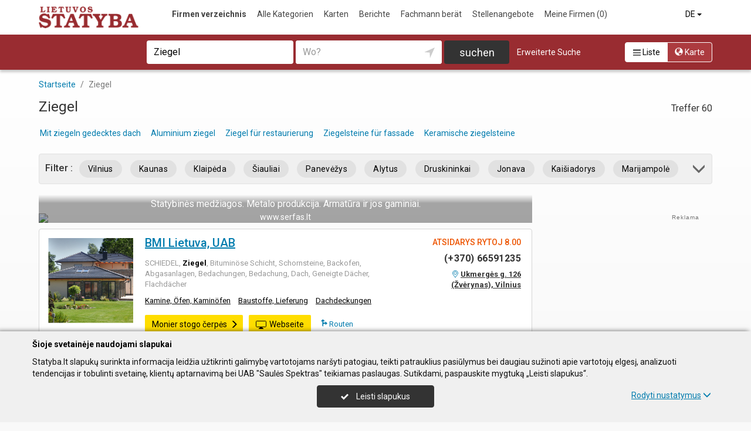

--- FILE ---
content_type: text/html; charset=UTF-8
request_url: https://www.statyba.lt/de/paieska/Ziegel
body_size: 28561
content:
<!DOCTYPE HTML>
<html lang="de">
<head>
	<meta charset="UTF-8" />
	<meta name="viewport" content="width=device-width, initial-scale=1">
	
<title>Ziegel - Statyba.lt</title>
<meta name="description" content="Ziegel , Kontakt, Kommentare, Daten, Arbeitszeit">
<meta name="keywords" content="Ziegel">
<meta name="author" content="Statyba.lt">
<meta name="referrer" content="unsafe-url">
		<meta property="og:title" content="Ziegel - Statyba.lt">
<meta property="og:description" content="Ziegel , Kontakt, Kommentare, Daten, Arbeitszeit">
<meta property="og:image" content="https://www.statyba.lt/images/logo_big.png">
<link rel="canonical" href="https://www.statyba.lt/de/paieska/Ziegel" />	<link type="text/css" rel="stylesheet" href="https://www.statyba.lt/min/g=css?2025-12-03_16-18" />
	<script language="javascript" type="text/javascript">
var GOOGLE_AJAX_KEY = "AIzaSyCUqqUaOEnYA8bKjfDFl7LVYv_D9lqlPM8";var LANGUAGE = "de";var TINKLALAPIS_URL = "https://www.statyba.lt/";var SOURCE_PATH_WWW = "https://www.info.lt/";var TINKLALAPIS_ID = "2";var MOBILUS = 0;var B_SCORE = "2";var js_translation = {"MapCategoryCheckedMaxError":"Maximal 4!","MapGeoAddressError":"Adresse nicht gefunden","MapDirectionError":"Route nicht gefunden","geo_klaida":"Keine Koordinaten gefunden","MapDragZoom":"Artinti plot\u0105 (shift + vilkite pel\u0119)","MapDragZoomOff":"Atjungti","DirectionsTravelMode":null,"MapDirectionModeDriving":"Mit dem Auto","MapDirectionModeTransit":"\u00d6ffentliche Verkehrsmittel","MapDirectionModeWalking":"Zu Fu\u00df","MapDirectionModeBicycling":"Mit dem Fahrrad","MapDirectionFind":"Karte \/ Routen","map":"Karte","to_map":"Karte","map_close":"Pasl\u0117pti \u017eem\u0117lap\u012f","MapDirectionSearch":"Routenplaner","error":"Server arbeitet jetzt nicht. Probieren Sie bitte sp\u00e4ter.","location_place":"Buvimo vieta","location_error_1":"Standortdienst deaktiviert.","location_error_2":"Nepavyko nustatyti geografin\u0119 vietov\u0119.","location_error_3":"Geografin\u0117s vietov\u0117s nustatymo laikas baig\u0117si.","SetDirectionStart":"Start","SetDirectionEnd":"Ziel","map_list":"Liste der Unternehmen","mylist_add":"Sparen","mylist_delete":"Aus Memo l\u00f6schen","more":"mehr","show_image_map":"rodyti nuotraukas"};var MAP_CATEGORY_CHECKED_MAX = "4";
var centerLatitude = 55.17259379606185;var centerLongitude = 23.763427734375;var startZoom = 7;var CKEDITOR_BASEPATH = "https://www.info.lt/js/ckeditor/";var search_interval_count = 17;</script>	<script type="text/javascript" src="https://www.statyba.lt/min/g=js?2025-12-03_16-18" defer></script>
	<script>
// Define dataLayer and the gtag function.
window.dataLayer = window.dataLayer || [];
function gtag(){dataLayer.push(arguments);}
gtag('consent', 'default', {'ad_storage': 'denied', 'ad_user_data': 'denied', 'ad_personalization': 'denied', 'analytics_storage': 'denied'});</script>
	<!-- Global site tag (gtag.js) - Google Analytics -->
	<script async src="https://www.googletagmanager.com/gtag/js?id=G-CXSN08ENPJ"></script>
	<script>
	window.dataLayer = window.dataLayer || [];
	function gtag(){dataLayer.push(arguments);}
	gtag('js', new Date());
		gtag('config', 'G-CXSN08ENPJ');
		gtag('set', 'content_group', 'DE');gtag('set', 'content_group', 'Įmonės');	</script>
	<link href="https://fonts.googleapis.com/css?family=Roboto:300,400,500,700" rel="stylesheet" media="none" onload="if (media!='all') media='all'">
	</head>

<body>
	<nav id="navigation" class="navigation" role="navigation">
	
<div class="menu-back">
	<div class="container">
		<div class="logo">
			<a href="https://www.statyba.lt/de"><img class="img-responsive" src="https://www.statyba.lt/images/logo.png?2025-12-03_16-18"></a>
		</div>
		<ul class="menu hidden-xs">
			<li class="active"><a href="https://www.statyba.lt/de">Firmen verzeichnis</a></li><li><a href="https://www.statyba.lt/de/veiklos">Alle Kategorien</a></li><li><a href="https://www.statyba.lt/de/zemelapiai">Karten</a></li><li><a href="https://www.statyba.lt/de/straipsniai">Berichte</a></li><li><a href="https://www.statyba.lt/de/ekspertai-pataria">Fachmann berät</a></li><li><a href="https://www.statyba.lt/de/darbo-skelbimai">Stellenangebote</a></li><li><a  data-mylist-info="url" data-mylist-url="https://www.statyba.lt/de/mano-imones" data-toggle="tooltip" data-placement="bottom" title="Speichern Sie bis zu 20 Unternehmen im Memo, indem Sie in der Liste der Unternehmen auf die Schaltfläche &quot;Speichern&quot; klicken." href="https://www.statyba.lt/de/mano-imones">Meine Firmen <span data-mylist-info="count">(0)</span></a></li>		</ul>
		<div class="menu btn-group visible-xs-inline-block">
			<button type="button" class="btn btn-default dropdown-toggle" data-toggle="dropdown"><span class="menu-icon"></span>Firmen verzeichnis <span class="caret"></span>&nbsp;</button>
			<ul class="dropdown-menu dropdown-menu-right" role="menu">
				<li class="active"><a href="https://www.statyba.lt/de">Firmen verzeichnis</a></li><li><a href="https://www.statyba.lt/de/veiklos">Alle Kategorien</a></li><li><a href="https://www.statyba.lt/de/zemelapiai">Karten</a></li><li><a href="https://www.statyba.lt/de/straipsniai">Berichte</a></li><li><a href="https://www.statyba.lt/de/ekspertai-pataria">Fachmann berät</a></li><li><a href="https://www.statyba.lt/de/darbo-skelbimai">Stellenangebote</a></li><li><a  data-mylist-info="url" data-mylist-url="https://www.statyba.lt/de/mano-imones" data-toggle="tooltip" data-placement="bottom" title="Speichern Sie bis zu 20 Unternehmen im Memo, indem Sie in der Liste der Unternehmen auf die Schaltfläche &quot;Speichern&quot; klicken." href="https://www.statyba.lt/de/mano-imones">Meine Firmen <span data-mylist-info="count">(0)</span></a></li>			</ul>
		</div>
		<div class="menu-right">
						<div class="btn-group">
				<button type="button" class="btn btn-default dropdown-toggle" data-toggle="dropdown">DE <span class="caret"></span>&nbsp;</button>
			<ul class="dropdown-menu dropdown-menu-right" role="menu"><li><a href="https://www.statyba.lt/lt">LT</a></li><li><a href="https://www.statyba.lt/en">EN</a></li><li class="active"><a href="https://www.statyba.lt/de">DE</a></li><li><a href="https://www.statyba.lt/ru">RU</a></li><li><a href="https://www.statyba.lt/lv">LV</a></li><li><a href="https://www.statyba.lt/pl">PL</a></li></ul>			</div>
		</div>
	</div>
</div>
	<div class="container">
		<div id="search-form" class="search-form search-form-inner">

		<form action="https://www.statyba.lt/de" method="GET" role="form" id="paieska_imones_greita" class="search-form-1">
			<div id="search-form-input" class="search-form-input">
				<div class="row">
					<div class="col-1">
						<div class="form-group">
							<label class="sr-only" for="input_q">Suchwort</label>
							<input class="form-control" type="text" id="input_q" name="q" value="Ziegel"  autocomplete="off" placeholder="Suchwort">
						</div>
					</div>
					<div class="col-2">
						<div class="form-group">
							<label class="sr-only" for="input_address">Wo?</label>
							<div class="input-group">
								<input class="form-control" type="text" id="input_address" name="adresas" value="" autocomplete="off" placeholder="Wo?">
								<div class="input-group-btn" id="search_form_address_filter">
									<button type="button" class="btn dropdown-toggle btn-empty" data-toggle="dropdown" aria-expanded="false"><span class="glyphicon glyphicon-location" aria-hidden="true"></span></button>
									<ul class="dropdown-menu dropdown-menu-right" role="menu">
										<li class="dropdown-header">Abstand wählen</li>
																				<li class=""><a href="#" data-distance="100">In der Nähe 0,1 Km</a></li>
																				<li class=""><a href="#" data-distance="500">In der Nähe 0,5 Km</a></li>
																				<li class=""><a href="#" data-distance="1000">In der Nähe 1 Km</a></li>
																				<li class=""><a href="#" data-distance="2000">In der Nähe 2 Km</a></li>
																				<li class=""><a href="#" data-distance="5000">In der Nähe 5 Km</a></li>
																				<li class=""><a href="#" data-distance="10000">In der Nähe 10 Km</a></li>
																				<li class=""><a href="#" data-distance="20000">In der Nähe 20 Km</a></li>
																				<li class=""><a href="#" data-distance="30000">In der Nähe 30 Km</a></li>
																				<li class=""><a href="#" data-distance="40000">In der Nähe 40 Km</a></li>
																				<li class=""><a href="#" data-distance="50000">In der Nähe 50 Km</a></li>
																				<li class=""><a href="#" data-distance="100000">In der Nähe 100 Km</a></li>
																			</ul>
								</div>
							</div>
						</div>
					</div>
					<div class="col-3">
						<button type="submit" class="btn btn-search btn-block">suchen</button>
					</div>
										<div class="col-4">
						<div class="btn-group" role="group">
							<a href="" class="btn btn-switch-list" disabled><span class="glyphicon glyphicon-info-list"></span> Liste</a>
							<a href="https://www.statyba.lt/de/zemelapiai?q=Ziegel&action=ieskoti" class="btn btn-switch-map"><span class="glyphicon glyphicon-globe"></span> Karte</a>
						</div>
					</div>
									</div>
			</div>
			<div class="row link-position">
				<div class="col-xs-12">
					<div class="search-form-link">
						<a class="detailed" id="paieska_imones_detali_link" href="https://www.statyba.lt/de/detali">Erweiterte Suche</a>
					</div>
				</div>
			</div>
			<input type="hidden" name="action" value="ieskoti">
			<input type="hidden" name="page" value="imones">
			<input type="hidden" name="view" value="greita">

			<input name="distance" type="hidden">
			<input name="latitude" type="hidden">
			<input name="longitude" type="hidden">

			
														</form>


		<form action="https://www.statyba.lt/de" method="GET" role="form" id="paieska_imones_detali"  class="search-form-2 hide">

			<div id="search-form-input" class="search-form-input">
				<div class="row">
					<div class="col-1">

						<div class="form-group">
							<input class="form-control" type="text" name="Veikla" value="Ziegel" placeholder="Suchwort">
						</div>
						<div class="form-group">
							<input class="form-control" type="text" name="Phone" value="" placeholder="Telefon">
						</div>
						<div class="form-group">
							<select name="Town" class="form-control"><option value="">Alle Städte</option><option value=""></option><option value="Vilnius"   class="paryskintas_select" >Vilnius</option><option value="Kaunas"   class="paryskintas_select" >Kaunas</option><option value="Klaipėda"   class="paryskintas_select" >Klaipėda</option><option value="Šiauliai"   class="paryskintas_select" >Šiauliai</option><option value="Panevėžys"   class="paryskintas_select" >Panevėžys</option><option value=""></option><option value="Akmenė"  >Akmenė</option><option value="Alytus"  >Alytus</option><option value="Anykščiai"  >Anykščiai</option><option value="Birštonas"  >Birštonas</option><option value="Biržai"  >Biržai</option><option value="Druskininkai"  >Druskininkai</option><option value="Elektrėnai"  >Elektrėnai</option><option value="Ignalina"  >Ignalina</option><option value="Jonava"  >Jonava</option><option value="Joniškis"  >Joniškis</option><option value="Jurbarkas"  >Jurbarkas</option><option value="Kaišiadorys"  >Kaišiadorys</option><option value="Kalvarija"  >Kalvarija</option><option value="Kazlų Rūda"  >Kazlų Rūda</option><option value="Kėdainiai"  >Kėdainiai</option><option value="Kelmė"  >Kelmė</option><option value="Kretinga"  >Kretinga</option><option value="Kupiškis"  >Kupiškis</option><option value="Lazdijai"  >Lazdijai</option><option value="Marijampolė"  >Marijampolė</option><option value="Mažeikiai"  >Mažeikiai</option><option value="Molėtai"  >Molėtai</option><option value="Neringa"  >Neringa</option><option value="Pagėgiai"  >Pagėgiai</option><option value="Pakruojis"  >Pakruojis</option><option value="Palanga"  >Palanga</option><option value="Pasvalys"  >Pasvalys</option><option value="Plungė"  >Plungė</option><option value="Prienai"  >Prienai</option><option value="Radviliškis"  >Radviliškis</option><option value="Raseiniai"  >Raseiniai</option><option value="Rietavas"  >Rietavas</option><option value="Rokiškis"  >Rokiškis</option><option value="Šakiai"  >Šakiai</option><option value="Šalčininkai"  >Šalčininkai</option><option value="Šilalė"  >Šilalė</option><option value="Šilutė"  >Šilutė</option><option value="Širvintos"  >Širvintos</option><option value="Skuodas"  >Skuodas</option><option value="Švenčionys"  >Švenčionys</option><option value="Tauragė"  >Tauragė</option><option value="Telšiai"  >Telšiai</option><option value="Trakai"  >Trakai</option><option value="Ukmergė"  >Ukmergė</option><option value="Utena"  >Utena</option><option value="Varėna"  >Varėna</option><option value="Vilkaviškis"  >Vilkaviškis</option><option value="Visaginas"  >Visaginas</option><option value="Zarasai"  >Zarasai</option></select>
						</div>
						
					</div>
					<div class="col-2">

						<div class="form-group">
							<input class="form-control" type="text" name="Firm" value="" placeholder="Name" title="Name">
						</div>
						<div class="form-group">
							<div class="input-group">
								<input class="form-control" type="text" name="WebPage" value="" placeholder="Webseite" title="Webseite">
								<div class="input-group-addon">
									<label class="checkbox"><input  type="checkbox" name="TinklalapisYra" value="1"> - Gibt</label>
								</div>
							</div>
						</div>
						<div class="row">
							<div class="col-md-8 col-lg-8">
								<div class="form-group">
									<input class="form-control" type="text" name="Address" value="" placeholder="Strasse">
								</div>
							</div>
							<div class="col-md-4 col-lg-4">
								<div class="form-group">
									<input class="form-control" type="text" name="BuildingNumber" value="" placeholder="Hausnumer" title="Hausnumer">
								</div>
							</div>
						</div>

					</div>
					<div class="col-3">

						<div class="form-group">
							<input class="form-control" type="text" name="FirmCode" value="" placeholder="Firmenkode">
						</div>
						<div class="form-group">
							<div class="input-group">
								<input class="form-control" type="text" name="Email" value="" placeholder="E-Mail" title="E-Mail">
								<div class="input-group-addon">
									<label class="checkbox"><input  type="checkbox" name="PastasYra" value="1"> - Gibt</label>
								</div>
							</div>
						</div>

					</div>
					<div class="col-4">
						<button type="submit" class="btn btn-search btn-block">suchen</button>
					</div>
										<div class="col-5">
						<div class="btn-group" role="group">
							<a href="" class="btn btn-switch-list" disabled><span class="glyphicon glyphicon-info-list"></span> Liste</a>
							<a href="https://www.statyba.lt/de/zemelapiai?q=Ziegel&action=ieskoti" class="btn btn-switch-map"><span class="glyphicon glyphicon-globe"></span> Karte</a>
						</div>
					</div>
									</div>
			</div>

			<div class="row link-position">
				<div class="col-xs-12">
					<div class="search-form-link">
						<a class="fast" id="paieska_imones_greita_link" href="https://www.statyba.lt/de/greita">Schnellsuche</a>
					</div>
				</div>
			</div>

			<input type="hidden" name="action" value="ieskoti">
			<input type="hidden" name="page" value="imones">
			<input type="hidden" name="view" value="detali">

			<input name="distance" type="hidden">
			<input name="latitude" type="hidden">
			<input name="longitude" type="hidden">

									
		</form>
</div>
	</div>
	</nav>
	<div id="content">
		<div id="content_inner">
			<div class="content">

				

<div class="list-header-new">
    <div class="container">

        <div class="nav_filtras_mob"><a class="btn btn-filter" href="https://www.statyba.lt/de/zemelapiai?q=Ziegel&action=ieskoti&language=DE&Nuo=0&Kiek=20" role="button"><span class="glyphicon glyphicon-map-marker2"></span>&nbsp;Auf der Karte</a></div>

        <ol class="breadcrumb" itemscope itemtype="http://schema.org/BreadcrumbList"><li class="" itemprop="itemListElement" itemscope itemtype="http://schema.org/ListItem"><a itemprop="item" href="https://www.statyba.lt/de"><span itemprop="name">Startseite</span></a><meta itemprop="position" content="1">&nbsp;</li><li class="active " itemprop="itemListElement" itemscope itemtype="http://schema.org/ListItem"><a itemprop="item" href="https://www.statyba.lt/de/paieska/Ziegel"><span itemprop="name">Ziegel</span></a><meta itemprop="position" content="2">&nbsp;</li></ol>        <div class="result-info">Treffer 60</div>        <h1 class="">Ziegel</h1>

        <div data-stat-block="17" class="raktiniai-nuorodos virsuje"><a class="pr-4" title="Mit ziegeln gedecktes dach" href="https://www.statyba.lt/de/paieska/mit+ziegeln+gedecktes+dach">Mit ziegeln gedecktes dach</a><a class="pr-4" title="Aluminium ziegel" href="https://www.statyba.lt/de/paieska/aluminium+ziegel">Aluminium ziegel</a><a class="pr-4" title="Ziegel für restaurierung" href="https://www.statyba.lt/de/paieska/ziegel+f%C3%BCr+restaurierung">Ziegel für restaurierung</a><a class="pr-4" title="Ziegelsteine für fassade" href="https://www.statyba.lt/de/paieska/ziegelsteine+f%C3%BCr+fassade">Ziegelsteine für fassade</a><a class="" title="Keramische ziegelsteine" href="https://www.statyba.lt/de/paieska/keramische+ziegelsteine">Keramische ziegelsteine</a></div>
<div id="firm-search-filter" class="filtras" data-stat-block="22">
    <div id="firm-search-filter-content-new" class="filter-nav-h js-filter-nav-h">

        <div class="li_h1 pull-left hidden-xs">Filter :</div>
        <div class="li_caret pull-right" role="button" id="firm-search-filter-new-open"><div class="btn-filter-caret"><span class="glyphicon glyphicon-menu-down ico-filter-caret"></span></div></div>

                
									<a class="btn-nav" href="https://www.statyba.lt/de/paieska/Ziegel/Vilnius">Vilnius</a>							<a class="btn-nav" href="https://www.statyba.lt/de/paieska/Ziegel/Kaunas">Kaunas</a>							<a class="btn-nav" href="https://www.statyba.lt/de/paieska/Ziegel/Klaip%C4%97da">Klaipėda</a>							<a class="btn-nav" href="https://www.statyba.lt/de/paieska/Ziegel/%C5%A0iauliai">Šiauliai</a>							<a class="btn-nav" href="https://www.statyba.lt/de/paieska/Ziegel/Panev%C4%97%C5%BEys">Panevėžys</a>							<a class="btn-nav" href="https://www.statyba.lt/de/paieska/Ziegel/Alytus">Alytus</a>							<a class="btn-nav" href="https://www.statyba.lt/de/paieska/Ziegel/Druskininkai">Druskininkai</a>							<a class="btn-nav" href="https://www.statyba.lt/de/paieska/Ziegel/Jonava">Jonava</a>							<a class="btn-nav" href="https://www.statyba.lt/de/paieska/Ziegel/Kai%C5%A1iadorys">Kaišiadorys</a>							<a class="btn-nav" href="https://www.statyba.lt/de/paieska/Ziegel/Marijampol%C4%97">Marijampolė</a>							<a class="btn-nav" href="https://www.statyba.lt/de/paieska/Ziegel/Ma%C5%BEeikiai">Mažeikiai</a>							<a class="btn-nav" href="https://www.statyba.lt/de/paieska/Ziegel/Radvili%C5%A1kis">Radviliškis</a>							<a class="btn-nav" href="https://www.statyba.lt/de/paieska/Ziegel/Utena">Utena</a>							<a class="btn-nav" href="https://www.statyba.lt/de/paieska/Ziegel/Vilkavi%C5%A1kis">Vilkaviškis</a>					
                <div class="c_option">
        <label><input type="checkbox" data-filter-url="https://www.statyba.lt/de/paieska/Ziegel?TinklalapisYra=1"> Haben Webseite</a></label>        </div>
        
                <div class="c_option">
        <label><input type="checkbox" data-filter-url="https://www.statyba.lt/de/paieska/Ziegel?PastasYra=1"> Haben Email</a></label>        </div>
        
        <div class="clear"></div>
    </div>
</div>


    </div>
</div>


<div class="container">

    
    <div class="imoniu-sarasas-col1">
        <div class="hidden-xs"></div><div class="ad ad-size-868x150 hidden-xs ad-width-auto">
				<a class="ad-tile-container ad-size-868x150" href="https://www.serfas.lt/" data-rea="all" data-rbid="27992" data-rzid="374" data-rcid="1" target="_blank">
					<img src="/r/ec9a3bac03adb94dc69d9690da0eb87b.jpg">
					
					<div class="description">
								<div class="message">Statybinės medžiagos. Metalo produkcija. Armatūra ir jos gaminiai.</div>
								<div class="site">www.serfas.lt</div>
							</div>
				</a>
				</div>
        <div id="Imoniu_sarasas">
                <div id="Imone_sarase" class="" data-firm-id="2108042" data-item-id="1">
    <div class="row">
        <div class="col-xs-12 col-sm-9 col-md-9 col-lg-9 tekstai">

            <div class="logo-group"><div class="photo"><a href="https://www.statyba.lt/de/imones/BMI-Lietuva-UAB/2108042"><img src="https://www.info.lt/images/nuotraukos/2108042_1.jpg?20250228150045" alt="BMI Lietuva, UAB"></a></div></div>

            <div class="info">

                

                
                
                

                <h2 class="pavadinimas"><a title="" data-marker-id="1" data-map-action="marker" href="https://www.statyba.lt/de/imones/BMI-Lietuva-UAB/2108042" >BMI Lietuva, UAB</a></h2>
                <div class="adresas_group"><span class="adresas-nuoroda" data-stat-block="6" data-item="marker" data-marker-id="1" data-map-action="marker" data-map-list-action="marker">Ukmergės g. 126 (Žvėrynas), Vilnius</span> </div>

                

                

                

                
                <div class="tekstas_rakt">SCHIEDEL, <b>Ziegel</b>, Bituminöse Schicht, Schornsteine, Backofen, Abgasanlagen, Bedachungen, Bedachung, Dach, Geneigte Dächer, Flachdächer</div>
                <div class="veikla" data-stat-block="25"><a href="https://www.statyba.lt/de/rubrika/Kamine-%C3%96fen-Kamin%C3%B6fen/100199147" class="pr-3" title="Kamine, Öfen, Kaminöfen" data-map-search="search" data-map-search-q="Kamine, Öfen, Kaminöfen" data-map-search-address="">Kamine, Öfen, Kaminöfen</a> <a href="https://www.statyba.lt/de/rubrika/Baustoffe-Lieferung/100199250" class="pr-3" title="Baustoffe, Lieferung" data-map-search="search" data-map-search-q="Baustoffe, Lieferung" data-map-search-address="">Baustoffe, Lieferung</a> <a href="https://www.statyba.lt/de/rubrika/Dachdeckungen/100199252" class="" title="Dachdeckungen" data-map-search="search" data-map-search-q="Dachdeckungen" data-map-search-address="">Dachdeckungen</a> </div>
                
                
                
                
                

           




                <div class="nuorodos-juosta">

                    <div class="prod_nuorodos"><a data-stat-type="35" data-stat-id="2108042" target="_blank" href="https://www.bmigroup.com/lt/monier-produktai/?utm_source=internal&amp;utm_medium=referral&amp;utm_campaign=statyba.lt">Monier stogo čerpės<span class="glyphicon glyphicon-menu-right"></span></a></div>
                    <div  data-stat-block="33"  class="tinklalapis"><a data-stat-type="5" data-stat-id="2108042" target="_blank" href="https://www.bmigroup.com/lt/"><span class="glyphicon glyphicon-monitor"></span>Webseite</a></div>
                    
                    <div class="marsrutas marsrutas-desk"><div class="dropup">
			<button class="dropdown-toggle" type="button" id="marsrutas_menu" data-toggle="dropdown" aria-haspopup="true" aria-expanded="false">
				<span class="ikona_marsrutas"></span>&nbsp;Routen
			</button>
			<ul class="dropdown-menu dropdown-menu-right" aria-labelledby="marsrutas_menu">
				<li>
					<a data-stat-type="32" data-stat-id="2108042" href="https://www.google.com/maps/dir/?api=1&destination=54.70203%2C25.2578" target="_blank">
						<span class="ikona_marsrutas gmap"></span>&nbsp; Google Maps
					</a>
				</li>
				<li role="separator" class="divider"></li>
				<li>
					<a data-stat-type="32" data-stat-id="2108042"  href="https://www.waze.com/ul?navigate=yes&ll=54.70203%2C25.2578" target="_blank">
						<span class="ikona_marsrutas waze"></span>&nbsp; Waze
					</a>
				</li>
			<li role="separator" class="divider"></li>
			<li>
				<a data-stat-type="32" data-stat-id="2108042" href="http://maps.apple.com/?daddr=54.70203%2C25.2578&q=BMI+Lietuva%2C+UAB" target="_blank">
					<span class="ikona_marsrutas apple"></span>&nbsp; Apple Maps
				</a>
			</li></ul>
		</div>
		</div>

                </div>
                <div class="clear"></div>

            </div>
        </div>

        <div class="col-xs-12 col-sm-3 col-md-3 col-lg-3 nuorodos">
            <div class="kontaktai">
                <div class="work_group"><div class="work-time-now closed"><span>Atsidarys rytoj</span> 8.00</div></div><div class="telefonas telefonas_highlight" data-stat-type="14" data-stat-id="2108042"><a><span class="glyphicon glyphicon-earphone"></span>&#40;&#x2b;&#51;&#x37;&#48;&#x29;&#x20;&#x36;&#x36;&#53;&#57;&#x31;&#x32;&#51;&#53;</a></div><div  data-stat-block="33"  class="tinklalapis"><a data-stat-type="5" data-stat-id="2108042" target="_blank" href="https://www.bmigroup.com/lt/"><span class="glyphicon glyphicon-monitor"></span>Webseite</a></div><div class="marsrutas marsrutas-desk"><div class="dropup">
			<button class="dropdown-toggle" type="button" id="marsrutas_menu" data-toggle="dropdown" aria-haspopup="true" aria-expanded="false">
				<span class="ikona_marsrutas"></span>&nbsp;Routen
			</button>
			<ul class="dropdown-menu dropdown-menu-right" aria-labelledby="marsrutas_menu">
				<li>
					<a data-stat-type="32" data-stat-id="2108042" href="https://www.google.com/maps/dir/?api=1&destination=54.70203%2C25.2578" target="_blank">
						<span class="ikona_marsrutas gmap"></span>&nbsp; Google Maps
					</a>
				</li>
				<li role="separator" class="divider"></li>
				<li>
					<a data-stat-type="32" data-stat-id="2108042"  href="https://www.waze.com/ul?navigate=yes&ll=54.70203%2C25.2578" target="_blank">
						<span class="ikona_marsrutas waze"></span>&nbsp; Waze
					</a>
				</li>
			<li role="separator" class="divider"></li>
			<li>
				<a data-stat-type="32" data-stat-id="2108042" href="http://maps.apple.com/?daddr=54.70203%2C25.2578&q=BMI+Lietuva%2C+UAB" target="_blank">
					<span class="ikona_marsrutas apple"></span>&nbsp; Apple Maps
				</a>
			</li></ul>
		</div>
		</div><div class="adresas_group"><span class="adresas-nuoroda" data-stat-block="6" data-item="marker" data-marker-id="1" data-map-action="marker" data-map-list-action="marker">Ukmergės g. 126 (Žvėrynas), Vilnius</span> </div>
                
                
            </div>
        </div>
    </div>
    <div class="mylist-item add" data-mylist-action="add" data-mylist-id="2108042" data-stat-type="29" data-stat-id="2108042" title="Speichern"></div>
</div><div id="Imone_sarase" class="" data-firm-id="2392837" data-item-id="2">
    <div class="row">
        <div class="col-xs-12 col-sm-9 col-md-9 col-lg-9 tekstai">

            <div class="logo-group"><div class="photo"><a href="https://www.statyba.lt/de/imones/Mano-stogas-UAB-Rutufa/2392837"><img src="https://www.info.lt/images/nuotraukos/2392837_1.jpg?20250120135519" alt="Mano stogas, UAB &quot;Rutufa&quot;"></a></div></div>

            <div class="info">

                

                
                
                

                <h2 class="pavadinimas"><a title="" data-marker-id="2" data-map-action="marker" href="https://www.statyba.lt/de/imones/Mano-stogas-UAB-Rutufa/2392837" >Mano stogas, UAB "Rutufa"</a></h2>
                <div class="adresas_group"><span class="adresas-nuoroda" data-stat-block="6" data-item="marker" data-marker-id="2" data-map-action="marker" data-map-list-action="marker">Molėtų pl. 47B (Verkiai), Vilnius</span> </div>

                

                

                

                
                <div class="tekstas_rakt">Eindeckrahmen, <b>Ziegel</b>, Keramikfliesen, Betondachsteine, Zäune, Segmentzäune, Dach-Sicherheitseinrichtungen, Bedachung, Dachdeckung</div>
                <div class="veikla" data-stat-block="25"><a href="https://www.statyba.lt/de/rubrika/Dachbelageinrichtung/100199191" class="pr-3" title="Dachbelageinrichtung" data-map-search="search" data-map-search-q="Dachbelageinrichtung" data-map-search-address="">Dachbelageinrichtung</a> <a href="https://www.statyba.lt/de/rubrika/Dachdeckungen/100199252" class="pr-3" title="Dachdeckungen" data-map-search="search" data-map-search-q="Dachdeckungen" data-map-search-address="">Dachdeckungen</a> <a href="https://www.statyba.lt/de/rubrika/Zaunen-Pforten/100199255" class="" title="Zaunen, Pforten" data-map-search="search" data-map-search-q="Zaunen, Pforten" data-map-search-address="">Zaunen, Pforten</a> </div>
                
                
                
                
                

           




                <div class="nuorodos-juosta">

                    
                    <div  data-stat-block="33"  class="tinklalapis"><a data-stat-type="5" data-stat-id="2392837" target="_blank" href="http://www.manostogas.lt"><span class="glyphicon glyphicon-monitor"></span>Webseite</a></div>
                    
                    <div class="marsrutas marsrutas-desk"><div class="dropup">
			<button class="dropdown-toggle" type="button" id="marsrutas_menu" data-toggle="dropdown" aria-haspopup="true" aria-expanded="false">
				<span class="ikona_marsrutas"></span>&nbsp;Routen
			</button>
			<ul class="dropdown-menu dropdown-menu-right" aria-labelledby="marsrutas_menu">
				<li>
					<a data-stat-type="32" data-stat-id="2392837" href="https://www.google.com/maps/dir/?api=1&destination=54.77185%2C25.27237" target="_blank">
						<span class="ikona_marsrutas gmap"></span>&nbsp; Google Maps
					</a>
				</li>
				<li role="separator" class="divider"></li>
				<li>
					<a data-stat-type="32" data-stat-id="2392837"  href="https://www.waze.com/ul?navigate=yes&ll=54.77185%2C25.27237" target="_blank">
						<span class="ikona_marsrutas waze"></span>&nbsp; Waze
					</a>
				</li>
			<li role="separator" class="divider"></li>
			<li>
				<a data-stat-type="32" data-stat-id="2392837" href="http://maps.apple.com/?daddr=54.77185%2C25.27237&q=Mano+stogas%2C+UAB+%22Rutufa%22" target="_blank">
					<span class="ikona_marsrutas apple"></span>&nbsp; Apple Maps
				</a>
			</li></ul>
		</div>
		</div>

                </div>
                <div class="clear"></div>

            </div>
        </div>

        <div class="col-xs-12 col-sm-3 col-md-3 col-lg-3 nuorodos">
            <div class="kontaktai">
                <div class="work_group"><div class="work-time-now closed"><span>Atsidarys rytoj</span> 9.00</div></div><div class="telefonas telefonas_highlight" data-stat-type="14" data-stat-id="2392837"><a><span class="glyphicon glyphicon-earphone"></span>&#40;&#x2b;&#x33;&#x37;&#48;&#41;&#x20;&#x36;&#55;&#x30;&#49;&#55;&#55;&#54;&#x37;</a></div><div  data-stat-block="33"  class="tinklalapis"><a data-stat-type="5" data-stat-id="2392837" target="_blank" href="http://www.manostogas.lt"><span class="glyphicon glyphicon-monitor"></span>Webseite</a></div><div class="marsrutas marsrutas-desk"><div class="dropup">
			<button class="dropdown-toggle" type="button" id="marsrutas_menu" data-toggle="dropdown" aria-haspopup="true" aria-expanded="false">
				<span class="ikona_marsrutas"></span>&nbsp;Routen
			</button>
			<ul class="dropdown-menu dropdown-menu-right" aria-labelledby="marsrutas_menu">
				<li>
					<a data-stat-type="32" data-stat-id="2392837" href="https://www.google.com/maps/dir/?api=1&destination=54.77185%2C25.27237" target="_blank">
						<span class="ikona_marsrutas gmap"></span>&nbsp; Google Maps
					</a>
				</li>
				<li role="separator" class="divider"></li>
				<li>
					<a data-stat-type="32" data-stat-id="2392837"  href="https://www.waze.com/ul?navigate=yes&ll=54.77185%2C25.27237" target="_blank">
						<span class="ikona_marsrutas waze"></span>&nbsp; Waze
					</a>
				</li>
			<li role="separator" class="divider"></li>
			<li>
				<a data-stat-type="32" data-stat-id="2392837" href="http://maps.apple.com/?daddr=54.77185%2C25.27237&q=Mano+stogas%2C+UAB+%22Rutufa%22" target="_blank">
					<span class="ikona_marsrutas apple"></span>&nbsp; Apple Maps
				</a>
			</li></ul>
		</div>
		</div><div class="adresas_group"><span class="adresas-nuoroda" data-stat-block="6" data-item="marker" data-marker-id="2" data-map-action="marker" data-map-list-action="marker">Molėtų pl. 47B (Verkiai), Vilnius</span> </div>
                
                
            </div>
        </div>
    </div>
    <div class="mylist-item add" data-mylist-action="add" data-mylist-id="2392837" data-stat-type="29" data-stat-id="2392837" title="Speichern"></div>
</div><div id="Imone_sarase" class="" data-firm-id="2411703" data-item-id="3">
    <div class="row">
        <div class="col-xs-12 col-sm-9 col-md-9 col-lg-9 tekstai">

            <div class="logo-group"><div class="photo"><a href="https://www.statyba.lt/de/imones/Stog%C5%B3-linija-IDV/2411703"><img src="https://www.info.lt/images/nuotraukos/2411703_1.jpg?20250120135637" alt="Stogų linija, IDV"></a></div></div>

            <div class="info">

                

                
                
                

                <h2 class="pavadinimas"><a title="" data-marker-id="3" data-map-action="marker" href="https://www.statyba.lt/de/imones/Stog%C5%B3-linija-IDV/2411703" >Stogų linija, IDV</a></h2>
                <div class="adresas_group"><span class="adresas-nuoroda" data-stat-block="6" data-item="marker" data-marker-id="3" data-map-action="marker" data-map-list-action="marker">Pramonės pr. 16, prekybos miestelis &quot;Urmas&quot;, geltonoji galerija, 2 salė, 10 vieta (Dainava), Kaunas</span> </div>

                

                

                

                
                <div class="tekstas_rakt">Bedachung, <b>Ziegel</b>, Keramikfliesen, Betondachsteine, Abwassersystem, Regenwasserrohre, Dachrinnen, Wellblechdach, verzinkter Blech</div>
                <div class="veikla" data-stat-block="25"><a href="https://www.statyba.lt/de/rubrika/Dachbelageinrichtung/100199191" class="pr-3" title="Dachbelageinrichtung" data-map-search="search" data-map-search-q="Dachbelageinrichtung" data-map-search-address="">Dachbelageinrichtung</a> <a href="https://www.statyba.lt/de/rubrika/Dachfenster/100401304" class="pr-3" title="Dachfenster" data-map-search="search" data-map-search-q="Dachfenster" data-map-search-address="">Dachfenster</a> <a href="https://www.statyba.lt/de/rubrika/Stoffe-f%C3%BCr-Fassadenauskleidung/100261818" class="" title="Stoffe für Fassadenauskleidung" data-map-search="search" data-map-search-q="Stoffe für Fassadenauskleidung" data-map-search-address="">Stoffe für Fassadenauskleidung</a> </div>
                
                
                
                
                <div id="akcijos"><a target="_blank" title="Akcijos ir specialūs pasiūlymai" href="https://stogulinija.lt/akcijos/" data-stat-type="7" data-stat-id="2411703">Akcijos ir specialūs pasiūlymai</a></div>

           




                <div class="nuorodos-juosta">

                    <div class="prod_nuorodos"><a data-stat-type="35" data-stat-id="2411703" target="_blank" href="https://stogulinija.lt/produktai/stogo-danga/">Stogų dangos<span class="glyphicon glyphicon-menu-right"></span></a></div>
                    <div  data-stat-block="33"  class="tinklalapis"><a data-stat-type="5" data-stat-id="2411703" target="_blank" href="https://stogulinija.lt/"><span class="glyphicon glyphicon-monitor"></span>Webseite</a></div>
                    
                    <div class="marsrutas marsrutas-desk"><div class="dropup">
			<button class="dropdown-toggle" type="button" id="marsrutas_menu" data-toggle="dropdown" aria-haspopup="true" aria-expanded="false">
				<span class="ikona_marsrutas"></span>&nbsp;Routen
			</button>
			<ul class="dropdown-menu dropdown-menu-right" aria-labelledby="marsrutas_menu">
				<li>
					<a data-stat-type="32" data-stat-id="2411703" href="https://www.google.com/maps/dir/?api=1&destination=54.91602%2C23.99028" target="_blank">
						<span class="ikona_marsrutas gmap"></span>&nbsp; Google Maps
					</a>
				</li>
				<li role="separator" class="divider"></li>
				<li>
					<a data-stat-type="32" data-stat-id="2411703"  href="https://www.waze.com/ul?navigate=yes&ll=54.91602%2C23.99028" target="_blank">
						<span class="ikona_marsrutas waze"></span>&nbsp; Waze
					</a>
				</li>
			<li role="separator" class="divider"></li>
			<li>
				<a data-stat-type="32" data-stat-id="2411703" href="http://maps.apple.com/?daddr=54.91602%2C23.99028&q=Stog%C5%B3+linija%2C+IDV" target="_blank">
					<span class="ikona_marsrutas apple"></span>&nbsp; Apple Maps
				</a>
			</li></ul>
		</div>
		</div>

                </div>
                <div class="clear"></div>

            </div>
        </div>

        <div class="col-xs-12 col-sm-3 col-md-3 col-lg-3 nuorodos">
            <div class="kontaktai">
                <div class="work_group"><div class="work-time-now closed"><span>Atsidarys rytoj</span> 9.00</div></div><div class="telefonas telefonas_highlight" data-stat-type="14" data-stat-id="2411703"><a><span class="glyphicon glyphicon-earphone"></span>&#x28;&#43;&#x33;&#55;&#48;&#41;&#x20;&#x36;&#x37;&#x37;&#x34;&#x37;&#x32;&#x35;&#53;</a></div><div  data-stat-block="33"  class="tinklalapis"><a data-stat-type="5" data-stat-id="2411703" target="_blank" href="https://stogulinija.lt/"><span class="glyphicon glyphicon-monitor"></span>Webseite</a></div><div class="marsrutas marsrutas-desk"><div class="dropup">
			<button class="dropdown-toggle" type="button" id="marsrutas_menu" data-toggle="dropdown" aria-haspopup="true" aria-expanded="false">
				<span class="ikona_marsrutas"></span>&nbsp;Routen
			</button>
			<ul class="dropdown-menu dropdown-menu-right" aria-labelledby="marsrutas_menu">
				<li>
					<a data-stat-type="32" data-stat-id="2411703" href="https://www.google.com/maps/dir/?api=1&destination=54.91602%2C23.99028" target="_blank">
						<span class="ikona_marsrutas gmap"></span>&nbsp; Google Maps
					</a>
				</li>
				<li role="separator" class="divider"></li>
				<li>
					<a data-stat-type="32" data-stat-id="2411703"  href="https://www.waze.com/ul?navigate=yes&ll=54.91602%2C23.99028" target="_blank">
						<span class="ikona_marsrutas waze"></span>&nbsp; Waze
					</a>
				</li>
			<li role="separator" class="divider"></li>
			<li>
				<a data-stat-type="32" data-stat-id="2411703" href="http://maps.apple.com/?daddr=54.91602%2C23.99028&q=Stog%C5%B3+linija%2C+IDV" target="_blank">
					<span class="ikona_marsrutas apple"></span>&nbsp; Apple Maps
				</a>
			</li></ul>
		</div>
		</div><div class="adresas_group"><span class="adresas-nuoroda" data-stat-block="6" data-item="marker" data-marker-id="3" data-map-action="marker" data-map-list-action="marker">Pramonės pr. 16, prekybos miestelis &quot;Urmas&quot;, geltonoji galerija, 2 salė, 10 vieta (Dainava), Kaunas</span> </div>
                
                
            </div>
        </div>
    </div>
    <div class="mylist-item add" data-mylist-action="add" data-mylist-id="2411703" data-stat-type="29" data-stat-id="2411703" title="Speichern"></div>
</div><div id="Imone_sarase" class="" data-firm-id="2190380" data-item-id="4">
    <div class="row">
        <div class="col-xs-12 col-sm-9 col-md-9 col-lg-9 tekstai">

            <div class="logo-group"><div class="photo"><a href="https://www.statyba.lt/de/imones/Perki-Statai-UAB-Statybini%C5%B3-med%C5%BEiag%C5%B3-srautas/2190380"><img src="https://www.info.lt/images/nuotraukos/2190380_1.jpg?20250828095024" alt="Perki Statai, UAB &quot;Statybinių medžiagų srautas&quot;"></a></div></div>

            <div class="info">

                

                
                
                

                <h2 class="pavadinimas"><a title="" data-marker-id="4" data-map-action="marker" href="https://www.statyba.lt/de/imones/Perki-Statai-UAB-Statybini%C5%B3-med%C5%BEiag%C5%B3-srautas/2190380" >Perki Statai, UAB "Statybinių medžiagų srautas"</a></h2>
                <div class="adresas_group"><span class="adresas-nuoroda" data-stat-block="6" data-item="marker" data-marker-id="4" data-map-action="marker" data-map-list-action="marker">Geležinio Vilko g. 2A (Vilkpėdė), Vilnius</span> </div>

                

                

                

                
                <div class="tekstas_rakt">Bedachung, <b>Ziegel</b>, Blöcke, Isolationsmaterial, Schornsteinsysteme, Klinkerplatten, Zement, Gipskartonplatten, Ziegelsteine, Baumaterial</div>
                <div class="veikla" data-stat-block="25"><a href="https://www.statyba.lt/de/rubrika/Schornsteine/100414401" class="pr-3" title="Schornsteine" data-map-search="search" data-map-search-q="Schornsteine" data-map-search-address="">Schornsteine</a> <a href="https://www.statyba.lt/de/rubrika/Auskleidungsstoffe-f%C3%BCr-W%C3%A4nde/100199246" class="pr-3" title="Auskleidungsstoffe für Wände" data-map-search="search" data-map-search-q="Auskleidungsstoffe für Wände" data-map-search-address="">Auskleidungsstoffe für Wände</a> <a href="https://www.statyba.lt/de/rubrika/Erzeugnisse-aus-Stein/100199212" class="" title="Erzeugnisse aus Stein" data-map-search="search" data-map-search-q="Erzeugnisse aus Stein" data-map-search-address="">Erzeugnisse aus Stein</a> </div>
                
                
                
                
                <div id="akcijos"><a target="_blank" title="18 METŲ★ Parduodame★ Atvežame★ Iškrauname★ Konsultuojame★" href="https://www.perkistatai.lt" data-stat-type="7" data-stat-id="2190380">18 METŲ★ Parduodame★ Atvežame★ Iškrauname★ Konsultuojame★</a></div>

           




                <div class="nuorodos-juosta">

                    
                    <div  data-stat-block="33"  class="tinklalapis"><a data-stat-type="5" data-stat-id="2190380" target="_blank" href="https://www.perkistatai.lt/"><span class="glyphicon glyphicon-monitor"></span>Webseite</a></div>
                    
                    <div class="marsrutas marsrutas-desk"><div class="dropup">
			<button class="dropdown-toggle" type="button" id="marsrutas_menu" data-toggle="dropdown" aria-haspopup="true" aria-expanded="false">
				<span class="ikona_marsrutas"></span>&nbsp;Routen
			</button>
			<ul class="dropdown-menu dropdown-menu-right" aria-labelledby="marsrutas_menu">
				<li>
					<a data-stat-type="32" data-stat-id="2190380" href="https://www.google.com/maps/dir/?api=1&destination=54.67092%2C25.23658" target="_blank">
						<span class="ikona_marsrutas gmap"></span>&nbsp; Google Maps
					</a>
				</li>
				<li role="separator" class="divider"></li>
				<li>
					<a data-stat-type="32" data-stat-id="2190380"  href="https://www.waze.com/ul?navigate=yes&ll=54.67092%2C25.23658" target="_blank">
						<span class="ikona_marsrutas waze"></span>&nbsp; Waze
					</a>
				</li>
			<li role="separator" class="divider"></li>
			<li>
				<a data-stat-type="32" data-stat-id="2190380" href="http://maps.apple.com/?daddr=54.67092%2C25.23658&q=Perki+Statai%2C+UAB+%22Statybini%C5%B3+med%C5%BEiag%C5%B3+srautas%22" target="_blank">
					<span class="ikona_marsrutas apple"></span>&nbsp; Apple Maps
				</a>
			</li></ul>
		</div>
		</div>

                </div>
                <div class="clear"></div>

            </div>
        </div>

        <div class="col-xs-12 col-sm-3 col-md-3 col-lg-3 nuorodos">
            <div class="kontaktai">
                <div class="work_group"></div><div class="telefonas telefonas_highlight" data-stat-type="14" data-stat-id="2190380"><a><span class="glyphicon glyphicon-earphone"></span>&#x28;&#x2b;&#51;&#55;&#48;&#41;&#32;&#x36;&#49;&#54;&#x32;&#x32;&#x30;&#x32;&#50;</a></div><div  data-stat-block="33"  class="tinklalapis"><a data-stat-type="5" data-stat-id="2190380" target="_blank" href="https://www.perkistatai.lt/"><span class="glyphicon glyphicon-monitor"></span>Webseite</a></div><div class="marsrutas marsrutas-desk"><div class="dropup">
			<button class="dropdown-toggle" type="button" id="marsrutas_menu" data-toggle="dropdown" aria-haspopup="true" aria-expanded="false">
				<span class="ikona_marsrutas"></span>&nbsp;Routen
			</button>
			<ul class="dropdown-menu dropdown-menu-right" aria-labelledby="marsrutas_menu">
				<li>
					<a data-stat-type="32" data-stat-id="2190380" href="https://www.google.com/maps/dir/?api=1&destination=54.67092%2C25.23658" target="_blank">
						<span class="ikona_marsrutas gmap"></span>&nbsp; Google Maps
					</a>
				</li>
				<li role="separator" class="divider"></li>
				<li>
					<a data-stat-type="32" data-stat-id="2190380"  href="https://www.waze.com/ul?navigate=yes&ll=54.67092%2C25.23658" target="_blank">
						<span class="ikona_marsrutas waze"></span>&nbsp; Waze
					</a>
				</li>
			<li role="separator" class="divider"></li>
			<li>
				<a data-stat-type="32" data-stat-id="2190380" href="http://maps.apple.com/?daddr=54.67092%2C25.23658&q=Perki+Statai%2C+UAB+%22Statybini%C5%B3+med%C5%BEiag%C5%B3+srautas%22" target="_blank">
					<span class="ikona_marsrutas apple"></span>&nbsp; Apple Maps
				</a>
			</li></ul>
		</div>
		</div><div class="adresas_group"><span class="adresas-nuoroda" data-stat-block="6" data-item="marker" data-marker-id="4" data-map-action="marker" data-map-list-action="marker">Geležinio Vilko g. 2A (Vilkpėdė), Vilnius</span> </div>
                
                
            </div>
        </div>
    </div>
    <div class="mylist-item add" data-mylist-action="add" data-mylist-id="2190380" data-stat-type="29" data-stat-id="2190380" title="Speichern"></div>
</div><div id="Imone_sarase" class="" data-firm-id="2266679" data-item-id="5">
    <div class="row">
        <div class="col-xs-12 col-sm-9 col-md-9 col-lg-9 tekstai">

            <div class="logo-group"><div class="photo"><a href="https://www.statyba.lt/de/imones/Lindestus-UAB/2266679"><img src="https://www.info.lt/images/nuotraukos/2266679_1.jpg?20250120135113" alt="Lindestus, UAB"></a></div></div>

            <div class="info">

                

                
                
                

                <h2 class="pavadinimas"><a title="" data-marker-id="5" data-map-action="marker" href="https://www.statyba.lt/de/imones/Lindestus-UAB/2266679" >Lindestus, UAB</a></h2>
                <div class="adresas_group"><span class="adresas-nuoroda" data-stat-block="6" data-item="marker" data-marker-id="5" data-map-action="marker" data-map-list-action="marker">Arimų g. 21, Klaipėda</span> </div>

                

                

                

                
                <div class="tekstas_rakt">Bedachung, <b>Ziegel</b>, gewellten Bleche, SANDWICH Paneele, Wärmedämmung, Steinwolle, Polystyren, Abwassersystem, silikatische Blöcke</div>
                <div class="veikla" data-stat-block="25"><a href="https://www.statyba.lt/de/rubrika/Stoffe-f%C3%BCr-Fassadenauskleidung/100261818" class="pr-3" title="Stoffe für Fassadenauskleidung" data-map-search="search" data-map-search-q="Stoffe für Fassadenauskleidung" data-map-search-address="">Stoffe für Fassadenauskleidung</a> <a href="https://www.statyba.lt/de/rubrika/Dachdeckungen/100199252" class="pr-3" title="Dachdeckungen" data-map-search="search" data-map-search-q="Dachdeckungen" data-map-search-address="">Dachdeckungen</a> <a href="https://www.statyba.lt/de/rubrika/Sandwichplatten/100329560" class="" title="Sandwichplatten" data-map-search="search" data-map-search-q="Sandwichplatten" data-map-search-address="">Sandwichplatten</a> </div>
                
                
                
                
                

           




                <div class="nuorodos-juosta">

                    
                    <div  data-stat-block="33"  class="tinklalapis"><a data-stat-type="5" data-stat-id="2266679" target="_blank" href="https://www.lindestus.lt/"><span class="glyphicon glyphicon-monitor"></span>Webseite</a></div>
                    
                    <div class="marsrutas marsrutas-desk"><div class="dropup">
			<button class="dropdown-toggle" type="button" id="marsrutas_menu" data-toggle="dropdown" aria-haspopup="true" aria-expanded="false">
				<span class="ikona_marsrutas"></span>&nbsp;Routen
			</button>
			<ul class="dropdown-menu dropdown-menu-right" aria-labelledby="marsrutas_menu">
				<li>
					<a data-stat-type="32" data-stat-id="2266679" href="https://www.google.com/maps/dir/?api=1&destination=55.73976%2C21.17692" target="_blank">
						<span class="ikona_marsrutas gmap"></span>&nbsp; Google Maps
					</a>
				</li>
				<li role="separator" class="divider"></li>
				<li>
					<a data-stat-type="32" data-stat-id="2266679"  href="https://www.waze.com/ul?navigate=yes&ll=55.73976%2C21.17692" target="_blank">
						<span class="ikona_marsrutas waze"></span>&nbsp; Waze
					</a>
				</li>
			<li role="separator" class="divider"></li>
			<li>
				<a data-stat-type="32" data-stat-id="2266679" href="http://maps.apple.com/?daddr=55.73976%2C21.17692&q=Lindestus%2C+UAB" target="_blank">
					<span class="ikona_marsrutas apple"></span>&nbsp; Apple Maps
				</a>
			</li></ul>
		</div>
		</div>

                </div>
                <div class="clear"></div>

            </div>
        </div>

        <div class="col-xs-12 col-sm-3 col-md-3 col-lg-3 nuorodos">
            <div class="kontaktai">
                <div class="work_group"><div class="work-time-now closed"><span>Atsidarys rytoj</span> 8.00</div></div><div class="telefonas telefonas_highlight" data-stat-type="14" data-stat-id="2266679"><a><span class="glyphicon glyphicon-earphone"></span>&#40;&#43;&#51;&#55;&#x30;&#x29;&#32;&#54;&#x34;&#54;&#55;&#x31;&#56;&#56;&#x38;</a></div><div  data-stat-block="33"  class="tinklalapis"><a data-stat-type="5" data-stat-id="2266679" target="_blank" href="https://www.lindestus.lt/"><span class="glyphicon glyphicon-monitor"></span>Webseite</a></div><div class="marsrutas marsrutas-desk"><div class="dropup">
			<button class="dropdown-toggle" type="button" id="marsrutas_menu" data-toggle="dropdown" aria-haspopup="true" aria-expanded="false">
				<span class="ikona_marsrutas"></span>&nbsp;Routen
			</button>
			<ul class="dropdown-menu dropdown-menu-right" aria-labelledby="marsrutas_menu">
				<li>
					<a data-stat-type="32" data-stat-id="2266679" href="https://www.google.com/maps/dir/?api=1&destination=55.73976%2C21.17692" target="_blank">
						<span class="ikona_marsrutas gmap"></span>&nbsp; Google Maps
					</a>
				</li>
				<li role="separator" class="divider"></li>
				<li>
					<a data-stat-type="32" data-stat-id="2266679"  href="https://www.waze.com/ul?navigate=yes&ll=55.73976%2C21.17692" target="_blank">
						<span class="ikona_marsrutas waze"></span>&nbsp; Waze
					</a>
				</li>
			<li role="separator" class="divider"></li>
			<li>
				<a data-stat-type="32" data-stat-id="2266679" href="http://maps.apple.com/?daddr=55.73976%2C21.17692&q=Lindestus%2C+UAB" target="_blank">
					<span class="ikona_marsrutas apple"></span>&nbsp; Apple Maps
				</a>
			</li></ul>
		</div>
		</div><div class="adresas_group"><span class="adresas-nuoroda" data-stat-block="6" data-item="marker" data-marker-id="5" data-map-action="marker" data-map-list-action="marker">Arimų g. 21, Klaipėda</span> </div>
                
                
            </div>
        </div>
    </div>
    <div class="mylist-item add" data-mylist-action="add" data-mylist-id="2266679" data-stat-type="29" data-stat-id="2266679" title="Speichern"></div>
</div><div id="Imone_sarase" class="" data-firm-id="2328863" data-item-id="6">
    <div class="row">
        <div class="col-xs-12 col-sm-9 col-md-9 col-lg-9 tekstai">

            <div class="logo-group"><div class="photo"><a href="https://www.statyba.lt/de/imones/Stogai-jums-UAB/2328863"><img src="https://www.info.lt/images/nuotraukos/2328863_1.jpg?20250120135241" alt="Stogai jums, UAB"></a></div></div>

            <div class="info">

                

                
                
                

                <h2 class="pavadinimas"><a title="" data-marker-id="6" data-map-action="marker" href="https://www.statyba.lt/de/imones/Stogai-jums-UAB/2328863" >Stogai jums, UAB</a></h2>
                <div class="adresas_group"><span class="adresas-nuoroda" data-stat-block="6" data-item="marker" data-marker-id="6" data-map-action="marker" data-map-list-action="marker">Gamyklos g. 31H, Mažeikiai</span> </div>

                

                

                

                
                <div class="tekstas_rakt">Dachfenster, Regenwasserrohre, <b>Ziegel</b>, Schiefertafel, Regenwasserrohre, Dachfenster, Messungen, TYVEK, Eternit Baltic, Metallzaun, Zäune</div>
                <div class="veikla" data-stat-block="25"><a href="https://www.statyba.lt/de/rubrika/Dachdeckungen/100199252" class="pr-3" title="Dachdeckungen" data-map-search="search" data-map-search-q="Dachdeckungen" data-map-search-address="">Dachdeckungen</a> <a href="https://www.statyba.lt/de/rubrika/Dachbelageinrichtung/100199191" class="" title="Dachbelageinrichtung" data-map-search="search" data-map-search-q="Dachbelageinrichtung" data-map-search-address="">Dachbelageinrichtung</a> </div>
                
                
                
                
                

           




                <div class="nuorodos-juosta">

                    
                    
                    
                    <div class="marsrutas marsrutas-desk"><div class="dropup">
			<button class="dropdown-toggle" type="button" id="marsrutas_menu" data-toggle="dropdown" aria-haspopup="true" aria-expanded="false">
				<span class="ikona_marsrutas"></span>&nbsp;Routen
			</button>
			<ul class="dropdown-menu dropdown-menu-right" aria-labelledby="marsrutas_menu">
				<li>
					<a data-stat-type="32" data-stat-id="2328863" href="https://www.google.com/maps/dir/?api=1&destination=56.31427%2C22.32259" target="_blank">
						<span class="ikona_marsrutas gmap"></span>&nbsp; Google Maps
					</a>
				</li>
				<li role="separator" class="divider"></li>
				<li>
					<a data-stat-type="32" data-stat-id="2328863"  href="https://www.waze.com/ul?navigate=yes&ll=56.31427%2C22.32259" target="_blank">
						<span class="ikona_marsrutas waze"></span>&nbsp; Waze
					</a>
				</li>
			<li role="separator" class="divider"></li>
			<li>
				<a data-stat-type="32" data-stat-id="2328863" href="http://maps.apple.com/?daddr=56.31427%2C22.32259&q=Stogai+jums%2C+UAB" target="_blank">
					<span class="ikona_marsrutas apple"></span>&nbsp; Apple Maps
				</a>
			</li></ul>
		</div>
		</div>

                </div>
                <div class="clear"></div>

            </div>
        </div>

        <div class="col-xs-12 col-sm-3 col-md-3 col-lg-3 nuorodos">
            <div class="kontaktai">
                <div class="work_group"><div class="work-time-now closed"><span>Atsidarys rytoj</span> 9.00</div></div><div class="telefonas telefonas_highlight" data-stat-type="14" data-stat-id="2328863"><a><span class="glyphicon glyphicon-earphone"></span>&#x28;&#43;&#51;&#55;&#48;&#41;&#x20;&#52;&#x34;&#51;&#x32;&#49;&#51;&#53;&#x31;</a></div><div class="marsrutas marsrutas-desk"><div class="dropup">
			<button class="dropdown-toggle" type="button" id="marsrutas_menu" data-toggle="dropdown" aria-haspopup="true" aria-expanded="false">
				<span class="ikona_marsrutas"></span>&nbsp;Routen
			</button>
			<ul class="dropdown-menu dropdown-menu-right" aria-labelledby="marsrutas_menu">
				<li>
					<a data-stat-type="32" data-stat-id="2328863" href="https://www.google.com/maps/dir/?api=1&destination=56.31427%2C22.32259" target="_blank">
						<span class="ikona_marsrutas gmap"></span>&nbsp; Google Maps
					</a>
				</li>
				<li role="separator" class="divider"></li>
				<li>
					<a data-stat-type="32" data-stat-id="2328863"  href="https://www.waze.com/ul?navigate=yes&ll=56.31427%2C22.32259" target="_blank">
						<span class="ikona_marsrutas waze"></span>&nbsp; Waze
					</a>
				</li>
			<li role="separator" class="divider"></li>
			<li>
				<a data-stat-type="32" data-stat-id="2328863" href="http://maps.apple.com/?daddr=56.31427%2C22.32259&q=Stogai+jums%2C+UAB" target="_blank">
					<span class="ikona_marsrutas apple"></span>&nbsp; Apple Maps
				</a>
			</li></ul>
		</div>
		</div><div class="adresas_group"><span class="adresas-nuoroda" data-stat-block="6" data-item="marker" data-marker-id="6" data-map-action="marker" data-map-list-action="marker">Gamyklos g. 31H, Mažeikiai</span> </div>
                
                
            </div>
        </div>
    </div>
    <div class="mylist-item add" data-mylist-action="add" data-mylist-id="2328863" data-stat-type="29" data-stat-id="2328863" title="Speichern"></div>
</div><div id="Imone_sarase" class="" data-firm-id="2110903" data-item-id="7">
    <div class="row">
        <div class="col-xs-12 col-sm-9 col-md-9 col-lg-9 tekstai">

            <div class="logo-group"><div class="photo"><a href="https://www.statyba.lt/de/imones/Alternos-statybos-UAB/2110903"><img src="https://www.info.lt/images/nuotraukos/2110903_5.jpg?20250120134735" alt="Alternos statybos, UAB"></a></div></div>

            <div class="info">

                

                
                
                

                <h2 class="pavadinimas"><a title="" data-marker-id="7" data-map-action="marker" href="https://www.statyba.lt/de/imones/Alternos-statybos-UAB/2110903" >Alternos statybos, UAB</a></h2>
                <div class="adresas_group"><span class="adresas-nuoroda" data-stat-block="6" data-item="marker" data-marker-id="7" data-map-action="marker" data-map-list-action="marker">S. Stanevičiaus g. 96A-48 (Fabijoniškės), Vilnius</span> </div>

                

                

                

                
                <div class="tekstas_rakt">Oberlichter, Lüftung, Bedachung, PVC, <b>Ziegel</b>, Dichtstoffe, Grundierungen, Wind, Abwassersystem, Dachfenster, MERCOR</div>
                <div class="veikla" data-stat-block="25"><a href="https://www.statyba.lt/de/rubrika/Dachbelageinrichtung/100199191" class="pr-3" title="Dachbelageinrichtung" data-map-search="search" data-map-search-q="Dachbelageinrichtung" data-map-search-address="">Dachbelageinrichtung</a> <a href="https://www.statyba.lt/de/rubrika/L%C3%BCftungs-Klimaregelungs-und-Rekuperationsanlagen/100199141" class="pr-3" title="Lüftungs-, Klimaregelungs- und Rekuperationsanlagen" data-map-search="search" data-map-search-q="Lüftungs-, Klimaregelungs- und Rekuperationsanlagen" data-map-search-address="">Lüftungs-, Klimaregelungs- und Rekuperationsanlagen</a> <a href="https://www.statyba.lt/de/rubrika/Brandschutz-Dienstleistungen-Mittel/100199133" class="" title="Brandschutz, Dienstleistungen, Mittel" data-map-search="search" data-map-search-q="Brandschutz, Dienstleistungen, Mittel" data-map-search-address="">Brandschutz, Dienstleistungen, Mittel</a> </div>
                
                
                
                
                

           




                <div class="nuorodos-juosta">

                    
                    <div  data-stat-block="33"  class="tinklalapis"><a data-stat-type="5" data-stat-id="2110903" target="_blank" href="https://alternosstatybos.lt/"><span class="glyphicon glyphicon-monitor"></span>Webseite</a></div>
                    
                    <div class="marsrutas marsrutas-desk"><div class="dropup">
			<button class="dropdown-toggle" type="button" id="marsrutas_menu" data-toggle="dropdown" aria-haspopup="true" aria-expanded="false">
				<span class="ikona_marsrutas"></span>&nbsp;Routen
			</button>
			<ul class="dropdown-menu dropdown-menu-right" aria-labelledby="marsrutas_menu">
				<li>
					<a data-stat-type="32" data-stat-id="2110903" href="https://www.google.com/maps/dir/?api=1&destination=54.72945%2C25.2473" target="_blank">
						<span class="ikona_marsrutas gmap"></span>&nbsp; Google Maps
					</a>
				</li>
				<li role="separator" class="divider"></li>
				<li>
					<a data-stat-type="32" data-stat-id="2110903"  href="https://www.waze.com/ul?navigate=yes&ll=54.72945%2C25.2473" target="_blank">
						<span class="ikona_marsrutas waze"></span>&nbsp; Waze
					</a>
				</li>
			<li role="separator" class="divider"></li>
			<li>
				<a data-stat-type="32" data-stat-id="2110903" href="http://maps.apple.com/?daddr=54.72945%2C25.2473&q=Alternos+statybos%2C+UAB" target="_blank">
					<span class="ikona_marsrutas apple"></span>&nbsp; Apple Maps
				</a>
			</li></ul>
		</div>
		</div>

                </div>
                <div class="clear"></div>

            </div>
        </div>

        <div class="col-xs-12 col-sm-3 col-md-3 col-lg-3 nuorodos">
            <div class="kontaktai">
                <div class="work_group"><div class="work-time-now closed"><span>Atsidarys rytoj</span> 8.00</div></div><div class="telefonas telefonas_highlight" data-stat-type="14" data-stat-id="2110903"><a><span class="glyphicon glyphicon-earphone"></span>&#40;&#43;&#51;&#x37;&#48;&#41;&#x20;&#x35;&#50;&#x37;&#x32;&#51;&#x31;&#48;&#53;</a></div><div  data-stat-block="33"  class="tinklalapis"><a data-stat-type="5" data-stat-id="2110903" target="_blank" href="https://alternosstatybos.lt/"><span class="glyphicon glyphicon-monitor"></span>Webseite</a></div><div class="marsrutas marsrutas-desk"><div class="dropup">
			<button class="dropdown-toggle" type="button" id="marsrutas_menu" data-toggle="dropdown" aria-haspopup="true" aria-expanded="false">
				<span class="ikona_marsrutas"></span>&nbsp;Routen
			</button>
			<ul class="dropdown-menu dropdown-menu-right" aria-labelledby="marsrutas_menu">
				<li>
					<a data-stat-type="32" data-stat-id="2110903" href="https://www.google.com/maps/dir/?api=1&destination=54.72945%2C25.2473" target="_blank">
						<span class="ikona_marsrutas gmap"></span>&nbsp; Google Maps
					</a>
				</li>
				<li role="separator" class="divider"></li>
				<li>
					<a data-stat-type="32" data-stat-id="2110903"  href="https://www.waze.com/ul?navigate=yes&ll=54.72945%2C25.2473" target="_blank">
						<span class="ikona_marsrutas waze"></span>&nbsp; Waze
					</a>
				</li>
			<li role="separator" class="divider"></li>
			<li>
				<a data-stat-type="32" data-stat-id="2110903" href="http://maps.apple.com/?daddr=54.72945%2C25.2473&q=Alternos+statybos%2C+UAB" target="_blank">
					<span class="ikona_marsrutas apple"></span>&nbsp; Apple Maps
				</a>
			</li></ul>
		</div>
		</div><div class="adresas_group"><span class="adresas-nuoroda" data-stat-block="6" data-item="marker" data-marker-id="7" data-map-action="marker" data-map-list-action="marker">S. Stanevičiaus g. 96A-48 (Fabijoniškės), Vilnius</span> </div>
                
                
            </div>
        </div>
    </div>
    <div class="mylist-item add" data-mylist-action="add" data-mylist-id="2110903" data-stat-type="29" data-stat-id="2110903" title="Speichern"></div>
</div><div id="Imone_sarase" class="" data-firm-id="2311567" data-item-id="8">
    <div class="row">
        <div class="col-xs-12 col-sm-9 col-md-9 col-lg-9 tekstai">

            <div class="logo-group"><div class="photo"><a href="https://www.statyba.lt/de/imones/Egivira-UAB/2311567"><img src="https://www.info.lt/images/nuotraukos/2311567_1.jpg?20250120135219" alt="Egivira, UAB"></a></div></div>

            <div class="info">

                

                
                
                

                <h2 class="pavadinimas"><a title="" data-marker-id="8" data-map-action="marker" href="https://www.statyba.lt/de/imones/Egivira-UAB/2311567" >Egivira, UAB</a></h2>
                <div class="adresas_group"><span class="adresas-nuoroda" data-stat-block="6" data-item="marker" data-marker-id="8" data-map-action="marker" data-map-list-action="marker">Metalo g. 7A, Vilnius</span> </div>

                

                

                

                
                <div class="tekstas_rakt">Profile, Aluminium <b>Ziegel</b>, Metall Erzeugnisse, Nichrom, Kupferplatten, Messingplatten, Aluminiumstangen, Kupferstangen, Messingstäbe</div>
                <div class="veikla" data-stat-block="25"><a href="https://www.statyba.lt/de/rubrika/Metalle-Erzeugnisse-aus-Metall-ihre-Bearbeitung-und-Beschichtung/100199238" class="" title="Metalle, Erzeugnisse aus Metall, ihre Bearbeitung und Beschichtung" data-map-search="search" data-map-search-q="Metalle, Erzeugnisse aus Metall, ihre Bearbeitung und Beschichtung" data-map-search-address="">Metalle, Erzeugnisse aus Metall, ihre Bearbeitung und Beschichtung</a> </div>
                
                
                
                
                

           




                <div class="nuorodos-juosta">

                    
                    <div  data-stat-block="33"  class="tinklalapis"><a data-stat-type="5" data-stat-id="2311567" target="_blank" href="https://www.egivira.lt/"><span class="glyphicon glyphicon-monitor"></span>Webseite</a></div>
                    
                    <div class="marsrutas marsrutas-desk"><div class="dropup">
			<button class="dropdown-toggle" type="button" id="marsrutas_menu" data-toggle="dropdown" aria-haspopup="true" aria-expanded="false">
				<span class="ikona_marsrutas"></span>&nbsp;Routen
			</button>
			<ul class="dropdown-menu dropdown-menu-right" aria-labelledby="marsrutas_menu">
				<li>
					<a data-stat-type="32" data-stat-id="2311567" href="https://www.google.com/maps/dir/?api=1&destination=54.63988%2C25.26578" target="_blank">
						<span class="ikona_marsrutas gmap"></span>&nbsp; Google Maps
					</a>
				</li>
				<li role="separator" class="divider"></li>
				<li>
					<a data-stat-type="32" data-stat-id="2311567"  href="https://www.waze.com/ul?navigate=yes&ll=54.63988%2C25.26578" target="_blank">
						<span class="ikona_marsrutas waze"></span>&nbsp; Waze
					</a>
				</li>
			<li role="separator" class="divider"></li>
			<li>
				<a data-stat-type="32" data-stat-id="2311567" href="http://maps.apple.com/?daddr=54.63988%2C25.26578&q=Egivira%2C+UAB" target="_blank">
					<span class="ikona_marsrutas apple"></span>&nbsp; Apple Maps
				</a>
			</li></ul>
		</div>
		</div>

                </div>
                <div class="clear"></div>

            </div>
        </div>

        <div class="col-xs-12 col-sm-3 col-md-3 col-lg-3 nuorodos">
            <div class="kontaktai">
                <div class="work_group"></div><div class="telefonas telefonas_highlight" data-stat-type="14" data-stat-id="2311567"><a><span class="glyphicon glyphicon-earphone"></span>&#40;&#x2b;&#51;&#55;&#x30;&#x29;&#x20;&#53;&#50;&#x33;&#48;&#54;&#x33;&#51;&#48;</a></div><div  data-stat-block="33"  class="tinklalapis"><a data-stat-type="5" data-stat-id="2311567" target="_blank" href="https://www.egivira.lt/"><span class="glyphicon glyphicon-monitor"></span>Webseite</a></div><div class="marsrutas marsrutas-desk"><div class="dropup">
			<button class="dropdown-toggle" type="button" id="marsrutas_menu" data-toggle="dropdown" aria-haspopup="true" aria-expanded="false">
				<span class="ikona_marsrutas"></span>&nbsp;Routen
			</button>
			<ul class="dropdown-menu dropdown-menu-right" aria-labelledby="marsrutas_menu">
				<li>
					<a data-stat-type="32" data-stat-id="2311567" href="https://www.google.com/maps/dir/?api=1&destination=54.63988%2C25.26578" target="_blank">
						<span class="ikona_marsrutas gmap"></span>&nbsp; Google Maps
					</a>
				</li>
				<li role="separator" class="divider"></li>
				<li>
					<a data-stat-type="32" data-stat-id="2311567"  href="https://www.waze.com/ul?navigate=yes&ll=54.63988%2C25.26578" target="_blank">
						<span class="ikona_marsrutas waze"></span>&nbsp; Waze
					</a>
				</li>
			<li role="separator" class="divider"></li>
			<li>
				<a data-stat-type="32" data-stat-id="2311567" href="http://maps.apple.com/?daddr=54.63988%2C25.26578&q=Egivira%2C+UAB" target="_blank">
					<span class="ikona_marsrutas apple"></span>&nbsp; Apple Maps
				</a>
			</li></ul>
		</div>
		</div><div class="adresas_group"><span class="adresas-nuoroda" data-stat-block="6" data-item="marker" data-marker-id="8" data-map-action="marker" data-map-list-action="marker">Metalo g. 7A, Vilnius</span> </div>
                
                
            </div>
        </div>
    </div>
    <div class="mylist-item add" data-mylist-action="add" data-mylist-id="2311567" data-stat-type="29" data-stat-id="2311567" title="Speichern"></div>
</div><div id="Imone_sarase" class="" data-firm-id="2128867" data-item-id="9">
    <div class="row">
        <div class="col-xs-12 col-sm-9 col-md-9 col-lg-9 tekstai">

            <div class="logo-group"><div class="photo"><a href="https://www.statyba.lt/de/imones/Prest%C4%97ja-UAB/2128867"><img src="https://www.info.lt/images/nuotraukos/2128867_1.jpg?20250120134843" alt="Prestėja, UAB"></a></div></div>

            <div class="info">

                

                
                
                

                <h2 class="pavadinimas"><a title="" data-marker-id="9" data-map-action="marker" href="https://www.statyba.lt/de/imones/Prest%C4%97ja-UAB/2128867" >Prestėja, UAB</a></h2>
                <div class="adresas_group"><span class="adresas-nuoroda" data-stat-block="6" data-item="marker" data-marker-id="9" data-map-action="marker" data-map-list-action="marker">Dubysos g. 31, Klaipėda</span> </div>

                

                

                

                
                <div class="tekstas_rakt">Bau, Fliesen, Stahlbeton, Produkte, Mischungen, <b>Ziegel</b>, Regenwasserrohre, Platten, Blöcke, Zement, Fundament, Block, Strahl, Brunnen, Ring</div>
                <div class="veikla" data-stat-block="25"><a href="https://www.statyba.lt/de/rubrika/Schornsteine/100414401" class="pr-3" title="Schornsteine" data-map-search="search" data-map-search-q="Schornsteine" data-map-search-address="">Schornsteine</a> <a href="https://www.statyba.lt/de/rubrika/Stoffe-f%C3%BCr-Fassadenauskleidung/100261818" class="pr-3" title="Stoffe für Fassadenauskleidung" data-map-search="search" data-map-search-q="Stoffe für Fassadenauskleidung" data-map-search-address="">Stoffe für Fassadenauskleidung</a> <a href="https://www.statyba.lt/de/rubrika/Abdichtung-D%C3%A4mmung/100199196" class="" title="Abdichtung. Dämmung" data-map-search="search" data-map-search-q="Abdichtung. Dämmung" data-map-search-address="">Abdichtung. Dämmung</a> </div>
                
                
                
                
                

           




                <div class="nuorodos-juosta">

                    
                    <div  data-stat-block="33"  class="tinklalapis"><a data-stat-type="5" data-stat-id="2128867" target="_blank" href="https://www.presteja.lt/"><span class="glyphicon glyphicon-monitor"></span>Webseite</a></div>
                    
                    <div class="marsrutas marsrutas-desk"><div class="dropup">
			<button class="dropdown-toggle" type="button" id="marsrutas_menu" data-toggle="dropdown" aria-haspopup="true" aria-expanded="false">
				<span class="ikona_marsrutas"></span>&nbsp;Routen
			</button>
			<ul class="dropdown-menu dropdown-menu-right" aria-labelledby="marsrutas_menu">
				<li>
					<a data-stat-type="32" data-stat-id="2128867" href="https://www.google.com/maps/dir/?api=1&destination=55.69211%2C21.16632" target="_blank">
						<span class="ikona_marsrutas gmap"></span>&nbsp; Google Maps
					</a>
				</li>
				<li role="separator" class="divider"></li>
				<li>
					<a data-stat-type="32" data-stat-id="2128867"  href="https://www.waze.com/ul?navigate=yes&ll=55.69211%2C21.16632" target="_blank">
						<span class="ikona_marsrutas waze"></span>&nbsp; Waze
					</a>
				</li>
			<li role="separator" class="divider"></li>
			<li>
				<a data-stat-type="32" data-stat-id="2128867" href="http://maps.apple.com/?daddr=55.69211%2C21.16632&q=Prest%C4%97ja%2C+UAB" target="_blank">
					<span class="ikona_marsrutas apple"></span>&nbsp; Apple Maps
				</a>
			</li></ul>
		</div>
		</div>

                </div>
                <div class="clear"></div>

            </div>
        </div>

        <div class="col-xs-12 col-sm-3 col-md-3 col-lg-3 nuorodos">
            <div class="kontaktai">
                <div class="work_group"><div class="work-time-now closed"><span>Atsidarys rytoj</span> 8.00</div></div><div class="telefonas telefonas_highlight" data-stat-type="14" data-stat-id="2128867"><a><span class="glyphicon glyphicon-earphone"></span>&#40;&#43;&#x33;&#x37;&#x30;&#41;&#x20;&#52;&#x36;&#x33;&#x34;&#50;&#x34;&#57;&#48;</a></div><div  data-stat-block="33"  class="tinklalapis"><a data-stat-type="5" data-stat-id="2128867" target="_blank" href="https://www.presteja.lt/"><span class="glyphicon glyphicon-monitor"></span>Webseite</a></div><div class="marsrutas marsrutas-desk"><div class="dropup">
			<button class="dropdown-toggle" type="button" id="marsrutas_menu" data-toggle="dropdown" aria-haspopup="true" aria-expanded="false">
				<span class="ikona_marsrutas"></span>&nbsp;Routen
			</button>
			<ul class="dropdown-menu dropdown-menu-right" aria-labelledby="marsrutas_menu">
				<li>
					<a data-stat-type="32" data-stat-id="2128867" href="https://www.google.com/maps/dir/?api=1&destination=55.69211%2C21.16632" target="_blank">
						<span class="ikona_marsrutas gmap"></span>&nbsp; Google Maps
					</a>
				</li>
				<li role="separator" class="divider"></li>
				<li>
					<a data-stat-type="32" data-stat-id="2128867"  href="https://www.waze.com/ul?navigate=yes&ll=55.69211%2C21.16632" target="_blank">
						<span class="ikona_marsrutas waze"></span>&nbsp; Waze
					</a>
				</li>
			<li role="separator" class="divider"></li>
			<li>
				<a data-stat-type="32" data-stat-id="2128867" href="http://maps.apple.com/?daddr=55.69211%2C21.16632&q=Prest%C4%97ja%2C+UAB" target="_blank">
					<span class="ikona_marsrutas apple"></span>&nbsp; Apple Maps
				</a>
			</li></ul>
		</div>
		</div><div class="adresas_group"><span class="adresas-nuoroda" data-stat-block="6" data-item="marker" data-marker-id="9" data-map-action="marker" data-map-list-action="marker">Dubysos g. 31, Klaipėda</span> </div>
                
                
            </div>
        </div>
    </div>
    <div class="mylist-item add" data-mylist-action="add" data-mylist-id="2128867" data-stat-type="29" data-stat-id="2128867" title="Speichern"></div>
</div><div id="Imone_sarase" class="" data-firm-id="2139946" data-item-id="10">
    <div class="row">
        <div class="col-xs-12 col-sm-9 col-md-9 col-lg-9 tekstai">

            <div class="logo-group"><div class="photo"><a href="https://www.statyba.lt/de/imones/Mimeta-UAB/2139946"><img src="https://www.info.lt/images/nuotraukos/2139946_1.jpg?20250120134915" alt="Mimeta, UAB"></a></div></div>

            <div class="info">

                

                
                
                

                <h2 class="pavadinimas"><a title="" data-marker-id="10" data-map-action="marker" href="https://www.statyba.lt/de/imones/Mimeta-UAB/2139946" >Mimeta, UAB</a></h2>
                <div class="adresas_group"><span class="adresas-nuoroda" data-stat-block="6" data-item="marker" data-marker-id="10" data-map-action="marker" data-map-list-action="marker">Ateities pl. 32, Kaunas</span>  <span class="filialai">(<a class="filialai" href="https://www.statyba.lt/index.php?&action=ieskoti&page=imones&filialai=1&parent_id=2139946" data-map-search="affiliate" data-affiliate-parent-id="2139946">Filiale</a>)</span></div>

                

                

                

                
                <div class="tekstas_rakt">Bituminöse Kacheln, <b>Ziegel</b>, Fliesen, Schiefertafel, Schornsteinsysteme, Mineralwolle, Dekorputz, Reparaturzubehör, OSB Platten</div>
                <div class="veikla" data-stat-block="25"><a href="https://www.statyba.lt/de/rubrika/Elektrische-Werkzeuge-f%C3%BCr-Auskleidungsarbeiten/100199198" class="pr-3" title="Elektrische Werkzeuge für Auskleidungsarbeiten" data-map-search="search" data-map-search-q="Elektrische Werkzeuge für Auskleidungsarbeiten" data-map-search-address="">Elektrische Werkzeuge für Auskleidungsarbeiten</a> <a href="https://www.statyba.lt/de/rubrika/Betone-Konstruktions-und-Sondergemische-Zusatzstoffe/100199220" class="pr-3" title="Betone, Konstruktions- und Sondergemische, Zusatzstoffe" data-map-search="search" data-map-search-q="Betone, Konstruktions- und Sondergemische, Zusatzstoffe" data-map-search-address="">Betone, Konstruktions- und Sondergemische, Zusatzstoffe</a> <a href="https://www.statyba.lt/de/rubrika/Zement/100199222" class="" title="Zement" data-map-search="search" data-map-search-q="Zement" data-map-search-address="">Zement</a> </div>
                
                
                
                
                

           




                <div class="nuorodos-juosta">

                    <div class="prod_nuorodos"><a data-stat-type="35" data-stat-id="2139946" target="_blank" href="https://mimeta.lt/393-statybines-medziagos">Statybinės medžiagos<span class="glyphicon glyphicon-menu-right"></span></a></div>
                    <div  data-stat-block="33"  class="tinklalapis"><a data-stat-type="5" data-stat-id="2139946" target="_blank" href="https://www.mimeta.lt/"><span class="glyphicon glyphicon-monitor"></span>Webseite</a></div>
                    
                    <div class="marsrutas marsrutas-desk"><div class="dropup">
			<button class="dropdown-toggle" type="button" id="marsrutas_menu" data-toggle="dropdown" aria-haspopup="true" aria-expanded="false">
				<span class="ikona_marsrutas"></span>&nbsp;Routen
			</button>
			<ul class="dropdown-menu dropdown-menu-right" aria-labelledby="marsrutas_menu">
				<li>
					<a data-stat-type="32" data-stat-id="2139946" href="https://www.google.com/maps/dir/?api=1&destination=54.90734%2C24.0325" target="_blank">
						<span class="ikona_marsrutas gmap"></span>&nbsp; Google Maps
					</a>
				</li>
				<li role="separator" class="divider"></li>
				<li>
					<a data-stat-type="32" data-stat-id="2139946"  href="https://www.waze.com/ul?navigate=yes&ll=54.90734%2C24.0325" target="_blank">
						<span class="ikona_marsrutas waze"></span>&nbsp; Waze
					</a>
				</li>
			<li role="separator" class="divider"></li>
			<li>
				<a data-stat-type="32" data-stat-id="2139946" href="http://maps.apple.com/?daddr=54.90734%2C24.0325&q=Mimeta%2C+UAB" target="_blank">
					<span class="ikona_marsrutas apple"></span>&nbsp; Apple Maps
				</a>
			</li></ul>
		</div>
		</div>

                </div>
                <div class="clear"></div>

            </div>
        </div>

        <div class="col-xs-12 col-sm-3 col-md-3 col-lg-3 nuorodos">
            <div class="kontaktai">
                <div class="work_group"><div class="work-time-now closed"><span>Atsidarys rytoj</span> 8.00</div></div><div class="telefonas telefonas_highlight" data-stat-type="14" data-stat-id="2139946"><a><span class="glyphicon glyphicon-earphone"></span>&#x28;&#43;&#x33;&#x37;&#x30;&#41;&#32;&#x36;&#53;&#56;&#x32;&#49;&#x33;&#56;&#51;</a></div><div  data-stat-block="33"  class="tinklalapis"><a data-stat-type="5" data-stat-id="2139946" target="_blank" href="https://www.mimeta.lt/"><span class="glyphicon glyphicon-monitor"></span>Webseite</a></div><div class="marsrutas marsrutas-desk"><div class="dropup">
			<button class="dropdown-toggle" type="button" id="marsrutas_menu" data-toggle="dropdown" aria-haspopup="true" aria-expanded="false">
				<span class="ikona_marsrutas"></span>&nbsp;Routen
			</button>
			<ul class="dropdown-menu dropdown-menu-right" aria-labelledby="marsrutas_menu">
				<li>
					<a data-stat-type="32" data-stat-id="2139946" href="https://www.google.com/maps/dir/?api=1&destination=54.90734%2C24.0325" target="_blank">
						<span class="ikona_marsrutas gmap"></span>&nbsp; Google Maps
					</a>
				</li>
				<li role="separator" class="divider"></li>
				<li>
					<a data-stat-type="32" data-stat-id="2139946"  href="https://www.waze.com/ul?navigate=yes&ll=54.90734%2C24.0325" target="_blank">
						<span class="ikona_marsrutas waze"></span>&nbsp; Waze
					</a>
				</li>
			<li role="separator" class="divider"></li>
			<li>
				<a data-stat-type="32" data-stat-id="2139946" href="http://maps.apple.com/?daddr=54.90734%2C24.0325&q=Mimeta%2C+UAB" target="_blank">
					<span class="ikona_marsrutas apple"></span>&nbsp; Apple Maps
				</a>
			</li></ul>
		</div>
		</div><div class="adresas_group"><span class="adresas-nuoroda" data-stat-block="6" data-item="marker" data-marker-id="10" data-map-action="marker" data-map-list-action="marker">Ateities pl. 32, Kaunas</span>  <span class="filialai">(<a class="filialai" href="https://www.statyba.lt/index.php?&action=ieskoti&page=imones&filialai=1&parent_id=2139946" data-map-search="affiliate" data-affiliate-parent-id="2139946">Filiale</a>)</span></div>
                
                
            </div>
        </div>
    </div>
    <div class="mylist-item add" data-mylist-action="add" data-mylist-id="2139946" data-stat-type="29" data-stat-id="2139946" title="Speichern"></div>
</div><div id="Imone_sarase" class="" data-firm-id="2138999" data-item-id="11">
    <div class="row">
        <div class="col-xs-12 col-sm-9 col-md-9 col-lg-9 tekstai">

            <div class="logo-group"><div class="photo"><a href="https://www.statyba.lt/de/imones/Serfas-UAB/2138999"><img src="https://www.info.lt/images/nuotraukos/2138999_1.jpg?20250120134912" alt="Serfas, UAB"></a></div></div>

            <div class="info">

                

                
                
                

                <h2 class="pavadinimas"><a title="" data-marker-id="11" data-map-action="marker" href="https://www.statyba.lt/de/imones/Serfas-UAB/2138999" >Serfas, UAB</a></h2>
                <div class="adresas_group"><span class="adresas-nuoroda" data-stat-block="6" data-item="marker" data-marker-id="11" data-map-action="marker" data-map-list-action="marker">Technikos g. 7C (Petrašiūnai), Kaunas</span> </div>

                

                

                

                
                <div class="tekstas_rakt">Ziegelsteine, <b>Ziegel</b>, Zementbauplatten, Regenwasserkanalisation aus Kunststoff, Dachdeckung, Grundierungen, Polystyrolschaumplatten</div>
                <div class="veikla" data-stat-block="25"><a href="https://www.statyba.lt/de/rubrika/Elemente-baulicher-Ausgestaltung/100199213" class="pr-3" title="Elemente baulicher Ausgestaltung" data-map-search="search" data-map-search-q="Elemente baulicher Ausgestaltung" data-map-search-address="">Elemente baulicher Ausgestaltung</a> <a href="https://www.statyba.lt/de/rubrika/Betone-Konstruktions-und-Sondergemische-Zusatzstoffe/100199220" class="pr-3" title="Betone, Konstruktions- und Sondergemische, Zusatzstoffe" data-map-search="search" data-map-search-q="Betone, Konstruktions- und Sondergemische, Zusatzstoffe" data-map-search-address="">Betone, Konstruktions- und Sondergemische, Zusatzstoffe</a> <a href="https://www.statyba.lt/de/rubrika/Zement/100199222" class="" title="Zement" data-map-search="search" data-map-search-q="Zement" data-map-search-address="">Zement</a> </div>
                
                
                
                
                

           




                <div class="nuorodos-juosta">

                    <div class="prod_nuorodos"><a data-stat-type="35" data-stat-id="2138999" target="_blank" href="https://www.serfas.lt/katalogas/statybines-medziagos.html">Statybinės medžiagos<span class="glyphicon glyphicon-menu-right"></span></a></div>
                    <div  data-stat-block="33"  class="tinklalapis"><a data-stat-type="5" data-stat-id="2138999" target="_blank" href="https://www.serfas.lt/"><span class="glyphicon glyphicon-monitor"></span>Webseite</a></div>
                    
                    <div class="marsrutas marsrutas-desk"><div class="dropup">
			<button class="dropdown-toggle" type="button" id="marsrutas_menu" data-toggle="dropdown" aria-haspopup="true" aria-expanded="false">
				<span class="ikona_marsrutas"></span>&nbsp;Routen
			</button>
			<ul class="dropdown-menu dropdown-menu-right" aria-labelledby="marsrutas_menu">
				<li>
					<a data-stat-type="32" data-stat-id="2138999" href="https://www.google.com/maps/dir/?api=1&destination=54.90933%2C24.01085" target="_blank">
						<span class="ikona_marsrutas gmap"></span>&nbsp; Google Maps
					</a>
				</li>
				<li role="separator" class="divider"></li>
				<li>
					<a data-stat-type="32" data-stat-id="2138999"  href="https://www.waze.com/ul?navigate=yes&ll=54.90933%2C24.01085" target="_blank">
						<span class="ikona_marsrutas waze"></span>&nbsp; Waze
					</a>
				</li>
			<li role="separator" class="divider"></li>
			<li>
				<a data-stat-type="32" data-stat-id="2138999" href="http://maps.apple.com/?daddr=54.90933%2C24.01085&q=Serfas%2C+UAB" target="_blank">
					<span class="ikona_marsrutas apple"></span>&nbsp; Apple Maps
				</a>
			</li></ul>
		</div>
		</div>

                </div>
                <div class="clear"></div>

            </div>
        </div>

        <div class="col-xs-12 col-sm-3 col-md-3 col-lg-3 nuorodos">
            <div class="kontaktai">
                <div class="work_group"><div class="work-time-now closed"><span>Atsidarys rytoj</span> 7.30</div></div><div class="telefonas telefonas_highlight" data-stat-type="14" data-stat-id="2138999"><a><span class="glyphicon glyphicon-earphone"></span>&#40;&#43;&#x33;&#x37;&#x30;&#41;&#32;&#51;&#55;&#x34;&#48;&#48;&#x32;&#x32;&#57;</a></div><div  data-stat-block="33"  class="tinklalapis"><a data-stat-type="5" data-stat-id="2138999" target="_blank" href="https://www.serfas.lt/"><span class="glyphicon glyphicon-monitor"></span>Webseite</a></div><div class="marsrutas marsrutas-desk"><div class="dropup">
			<button class="dropdown-toggle" type="button" id="marsrutas_menu" data-toggle="dropdown" aria-haspopup="true" aria-expanded="false">
				<span class="ikona_marsrutas"></span>&nbsp;Routen
			</button>
			<ul class="dropdown-menu dropdown-menu-right" aria-labelledby="marsrutas_menu">
				<li>
					<a data-stat-type="32" data-stat-id="2138999" href="https://www.google.com/maps/dir/?api=1&destination=54.90933%2C24.01085" target="_blank">
						<span class="ikona_marsrutas gmap"></span>&nbsp; Google Maps
					</a>
				</li>
				<li role="separator" class="divider"></li>
				<li>
					<a data-stat-type="32" data-stat-id="2138999"  href="https://www.waze.com/ul?navigate=yes&ll=54.90933%2C24.01085" target="_blank">
						<span class="ikona_marsrutas waze"></span>&nbsp; Waze
					</a>
				</li>
			<li role="separator" class="divider"></li>
			<li>
				<a data-stat-type="32" data-stat-id="2138999" href="http://maps.apple.com/?daddr=54.90933%2C24.01085&q=Serfas%2C+UAB" target="_blank">
					<span class="ikona_marsrutas apple"></span>&nbsp; Apple Maps
				</a>
			</li></ul>
		</div>
		</div><div class="adresas_group"><span class="adresas-nuoroda" data-stat-block="6" data-item="marker" data-marker-id="11" data-map-action="marker" data-map-list-action="marker">Technikos g. 7C (Petrašiūnai), Kaunas</span> </div>
                
                
            </div>
        </div>
    </div>
    <div class="mylist-item add" data-mylist-action="add" data-mylist-id="2138999" data-stat-type="29" data-stat-id="2138999" title="Speichern"></div>
</div><div id="Imone_sarase" class="" data-firm-id="2110979" data-item-id="12">
    <div class="row">
        <div class="col-xs-12 col-sm-9 col-md-9 col-lg-9 tekstai">

            <div class="logo-group"><div class="photo"><a href="https://www.statyba.lt/de/imones/Vejuva-statybin%C4%97s-med%C5%BEiagos-UAB/2110979"><img src="https://www.info.lt/images/nuotraukos/2110979_1.jpg?20250120134736" alt="Vejuva, statybinės medžiagos, UAB"></a></div></div>

            <div class="info">

                

                
                
                

                <h2 class="pavadinimas"><a title="" data-marker-id="12" data-map-action="marker" href="https://www.statyba.lt/de/imones/Vejuva-statybin%C4%97s-med%C5%BEiagos-UAB/2110979" >Vejuva, statybinės medžiagos, UAB</a></h2>
                <div class="adresas_group"><span class="adresas-nuoroda" data-stat-block="6" data-item="marker" data-marker-id="12" data-map-action="marker" data-map-list-action="marker">Jeruzalės g. 17 (Verkiai), Vilnius</span> </div>

                

                

                

                
                <div class="tekstas_rakt">Tonung, OSB Platten, Gipskartonplatten, Profile, <b>Ziegel</b>, Dichtstoffe, Mineralwolle, ICOPAL, CAPAROL, Baumit, KREISEL, LODE, MONIER, EJOT</div>
                <div class="veikla" data-stat-block="25"><a href="https://www.statyba.lt/de/rubrika/Farben-Lacke-Untergrund/100199223" class="pr-3" title="Farben, Lacke, Untergrund" data-map-search="search" data-map-search-q="Farben, Lacke, Untergrund" data-map-search-address="">Farben, Lacke, Untergrund</a> <a href="https://www.statyba.lt/de/rubrika/Blocksteine-Wandplatten/100199232" class="pr-3" title="Blocksteine, Wandplatten" data-map-search="search" data-map-search-q="Blocksteine, Wandplatten" data-map-search-address="">Blocksteine, Wandplatten</a> <a href="https://www.statyba.lt/de/rubrika/Holz-Bauholz-Konstruktionen-Erzeugnisse-der-Tischler/100199237" class="" title="Holz, Bauholz, Konstruktionen, Erzeugnisse der Tischler" data-map-search="search" data-map-search-q="Holz, Bauholz, Konstruktionen, Erzeugnisse der Tischler" data-map-search-address="">Holz, Bauholz, Konstruktionen, Erzeugnisse der Tischler</a> </div>
                
                
                
                
                <div id="akcijos"><a target="_blank" title="Visos statybinės medžiagos vienoje vietoje!" href="https://www.vejuva.lt/" data-stat-type="7" data-stat-id="2110979">Visos statybinės medžiagos vienoje vietoje!</a></div>

           




                <div class="nuorodos-juosta">

                    
                    <div  data-stat-block="33"  class="tinklalapis"><a data-stat-type="5" data-stat-id="2110979" target="_blank" href="https://www.vejuva.lt/"><span class="glyphicon glyphicon-monitor"></span>Webseite</a></div>
                    
                    <div class="marsrutas marsrutas-desk"><div class="dropup">
			<button class="dropdown-toggle" type="button" id="marsrutas_menu" data-toggle="dropdown" aria-haspopup="true" aria-expanded="false">
				<span class="ikona_marsrutas"></span>&nbsp;Routen
			</button>
			<ul class="dropdown-menu dropdown-menu-right" aria-labelledby="marsrutas_menu">
				<li>
					<a data-stat-type="32" data-stat-id="2110979" href="https://www.google.com/maps/dir/?api=1&destination=54.74319%2C25.27882" target="_blank">
						<span class="ikona_marsrutas gmap"></span>&nbsp; Google Maps
					</a>
				</li>
				<li role="separator" class="divider"></li>
				<li>
					<a data-stat-type="32" data-stat-id="2110979"  href="https://www.waze.com/ul?navigate=yes&ll=54.74319%2C25.27882" target="_blank">
						<span class="ikona_marsrutas waze"></span>&nbsp; Waze
					</a>
				</li>
			<li role="separator" class="divider"></li>
			<li>
				<a data-stat-type="32" data-stat-id="2110979" href="http://maps.apple.com/?daddr=54.74319%2C25.27882&q=Vejuva%2C+statybin%C4%97s+med%C5%BEiagos%2C+UAB" target="_blank">
					<span class="ikona_marsrutas apple"></span>&nbsp; Apple Maps
				</a>
			</li></ul>
		</div>
		</div>

                </div>
                <div class="clear"></div>

            </div>
        </div>

        <div class="col-xs-12 col-sm-3 col-md-3 col-lg-3 nuorodos">
            <div class="kontaktai">
                <div class="work_group"></div><div class="telefonas telefonas_highlight" data-stat-type="14" data-stat-id="2110979"><a><span class="glyphicon glyphicon-earphone"></span>&#40;&#43;&#51;&#55;&#x30;&#41;&#32;&#x35;&#x32;&#54;&#57;&#55;&#48;&#x38;&#x34;</a></div><div  data-stat-block="33"  class="tinklalapis"><a data-stat-type="5" data-stat-id="2110979" target="_blank" href="https://www.vejuva.lt/"><span class="glyphicon glyphicon-monitor"></span>Webseite</a></div><div class="marsrutas marsrutas-desk"><div class="dropup">
			<button class="dropdown-toggle" type="button" id="marsrutas_menu" data-toggle="dropdown" aria-haspopup="true" aria-expanded="false">
				<span class="ikona_marsrutas"></span>&nbsp;Routen
			</button>
			<ul class="dropdown-menu dropdown-menu-right" aria-labelledby="marsrutas_menu">
				<li>
					<a data-stat-type="32" data-stat-id="2110979" href="https://www.google.com/maps/dir/?api=1&destination=54.74319%2C25.27882" target="_blank">
						<span class="ikona_marsrutas gmap"></span>&nbsp; Google Maps
					</a>
				</li>
				<li role="separator" class="divider"></li>
				<li>
					<a data-stat-type="32" data-stat-id="2110979"  href="https://www.waze.com/ul?navigate=yes&ll=54.74319%2C25.27882" target="_blank">
						<span class="ikona_marsrutas waze"></span>&nbsp; Waze
					</a>
				</li>
			<li role="separator" class="divider"></li>
			<li>
				<a data-stat-type="32" data-stat-id="2110979" href="http://maps.apple.com/?daddr=54.74319%2C25.27882&q=Vejuva%2C+statybin%C4%97s+med%C5%BEiagos%2C+UAB" target="_blank">
					<span class="ikona_marsrutas apple"></span>&nbsp; Apple Maps
				</a>
			</li></ul>
		</div>
		</div><div class="adresas_group"><span class="adresas-nuoroda" data-stat-block="6" data-item="marker" data-marker-id="12" data-map-action="marker" data-map-list-action="marker">Jeruzalės g. 17 (Verkiai), Vilnius</span> </div>
                
                
            </div>
        </div>
    </div>
    <div class="mylist-item add" data-mylist-action="add" data-mylist-id="2110979" data-stat-type="29" data-stat-id="2110979" title="Speichern"></div>
</div><div id="Imone_sarase" class="" data-firm-id="2352608" data-item-id="13">
    <div class="row">
        <div class="col-xs-12 col-sm-9 col-md-9 col-lg-9 tekstai">

            <div class="logo-group"><div class="photo"><a href="https://www.statyba.lt/de/imones/Grupinis-pirkimas-UAB/2352608"><img src="https://www.info.lt/images/nuotraukos/2352608_1.jpg?20250120135344" alt="Grupinis pirkimas, UAB"></a></div></div>

            <div class="info">

                

                
                
                

                <h2 class="pavadinimas"><a title="" data-marker-id="13" data-map-action="marker" href="https://www.statyba.lt/de/imones/Grupinis-pirkimas-UAB/2352608" >Grupinis pirkimas, UAB</a></h2>
                <div class="adresas_group"><span class="adresas-nuoroda" data-stat-block="6" data-item="marker" data-marker-id="13" data-map-action="marker" data-map-list-action="marker">Giedrių g. 141, Bučiūnų k., Vilkaviškio r.</span> </div>

                

                

                

                
                <div class="tekstas_rakt">Blech, <b>Ziegel</b>, Dachzubehör, Bitumen-Beschichtung, Flachdächer, MIDA, Rollenabdeckung, Schornsteine, SCHIEDEL, Blöcke, SOLBET</div>
                <div class="veikla" data-stat-block="25"><a href="https://www.statyba.lt/de/rubrika/Elemente-baulicher-Ausgestaltung/100199213" class="pr-3" title="Elemente baulicher Ausgestaltung" data-map-search="search" data-map-search-q="Elemente baulicher Ausgestaltung" data-map-search-address="">Elemente baulicher Ausgestaltung</a> <a href="https://www.statyba.lt/de/rubrika/Zement/100199222" class="pr-3" title="Zement" data-map-search="search" data-map-search-q="Zement" data-map-search-address="">Zement</a> <a href="https://www.statyba.lt/de/rubrika/Farben-Lacke-Untergrund/100199223" class="" title="Farben, Lacke, Untergrund" data-map-search="search" data-map-search-q="Farben, Lacke, Untergrund" data-map-search-address="">Farben, Lacke, Untergrund</a> </div>
                
                
                
                
                

           




                <div class="nuorodos-juosta">

                    
                    <div  data-stat-block="33"  class="tinklalapis"><a data-stat-type="5" data-stat-id="2352608" target="_blank" href="https://grupinispirkimas.lt/"><span class="glyphicon glyphicon-monitor"></span>Webseite</a></div>
                    
                    <div class="marsrutas marsrutas-desk"><div class="dropup">
			<button class="dropdown-toggle" type="button" id="marsrutas_menu" data-toggle="dropdown" aria-haspopup="true" aria-expanded="false">
				<span class="ikona_marsrutas"></span>&nbsp;Routen
			</button>
			<ul class="dropdown-menu dropdown-menu-right" aria-labelledby="marsrutas_menu">
				<li>
					<a data-stat-type="32" data-stat-id="2352608" href="https://www.google.com/maps/dir/?api=1&destination=54.68907%2C23.00928" target="_blank">
						<span class="ikona_marsrutas gmap"></span>&nbsp; Google Maps
					</a>
				</li>
				<li role="separator" class="divider"></li>
				<li>
					<a data-stat-type="32" data-stat-id="2352608"  href="https://www.waze.com/ul?navigate=yes&ll=54.68907%2C23.00928" target="_blank">
						<span class="ikona_marsrutas waze"></span>&nbsp; Waze
					</a>
				</li>
			<li role="separator" class="divider"></li>
			<li>
				<a data-stat-type="32" data-stat-id="2352608" href="http://maps.apple.com/?daddr=54.68907%2C23.00928&q=Grupinis+pirkimas%2C+UAB" target="_blank">
					<span class="ikona_marsrutas apple"></span>&nbsp; Apple Maps
				</a>
			</li></ul>
		</div>
		</div>

                </div>
                <div class="clear"></div>

            </div>
        </div>

        <div class="col-xs-12 col-sm-3 col-md-3 col-lg-3 nuorodos">
            <div class="kontaktai">
                <div class="work_group"></div><div class="telefonas telefonas_highlight" data-stat-type="14" data-stat-id="2352608"><a><span class="glyphicon glyphicon-earphone"></span>&#40;&#43;&#51;&#55;&#x30;&#41;&#x20;&#x36;&#x37;&#x31;&#51;&#51;&#x36;&#51;&#x35;</a></div><div  data-stat-block="33"  class="tinklalapis"><a data-stat-type="5" data-stat-id="2352608" target="_blank" href="https://grupinispirkimas.lt/"><span class="glyphicon glyphicon-monitor"></span>Webseite</a></div><div class="marsrutas marsrutas-desk"><div class="dropup">
			<button class="dropdown-toggle" type="button" id="marsrutas_menu" data-toggle="dropdown" aria-haspopup="true" aria-expanded="false">
				<span class="ikona_marsrutas"></span>&nbsp;Routen
			</button>
			<ul class="dropdown-menu dropdown-menu-right" aria-labelledby="marsrutas_menu">
				<li>
					<a data-stat-type="32" data-stat-id="2352608" href="https://www.google.com/maps/dir/?api=1&destination=54.68907%2C23.00928" target="_blank">
						<span class="ikona_marsrutas gmap"></span>&nbsp; Google Maps
					</a>
				</li>
				<li role="separator" class="divider"></li>
				<li>
					<a data-stat-type="32" data-stat-id="2352608"  href="https://www.waze.com/ul?navigate=yes&ll=54.68907%2C23.00928" target="_blank">
						<span class="ikona_marsrutas waze"></span>&nbsp; Waze
					</a>
				</li>
			<li role="separator" class="divider"></li>
			<li>
				<a data-stat-type="32" data-stat-id="2352608" href="http://maps.apple.com/?daddr=54.68907%2C23.00928&q=Grupinis+pirkimas%2C+UAB" target="_blank">
					<span class="ikona_marsrutas apple"></span>&nbsp; Apple Maps
				</a>
			</li></ul>
		</div>
		</div><div class="adresas_group"><span class="adresas-nuoroda" data-stat-block="6" data-item="marker" data-marker-id="13" data-map-action="marker" data-map-list-action="marker">Giedrių g. 141, Bučiūnų k., Vilkaviškio r.</span> </div>
                
                
            </div>
        </div>
    </div>
    <div class="mylist-item add" data-mylist-action="add" data-mylist-id="2352608" data-stat-type="29" data-stat-id="2352608" title="Speichern"></div>
</div><div id="Imone_sarase" class="" data-firm-id="2246787" data-item-id="14">
    <div class="row">
        <div class="col-xs-12 col-sm-9 col-md-9 col-lg-9 tekstai">

            <div class="logo-group"><div class="photo"><a href="https://www.statyba.lt/de/imones/SPgrupe-UAB/2246787"><img src="https://www.info.lt/images/nuotraukos/2246787_1.jpg?20250120135031" alt="SPgrupe, UAB"></a></div></div>

            <div class="info">

                

                
                
                

                <h2 class="pavadinimas"><a title="" data-marker-id="14" data-map-action="marker" href="https://www.statyba.lt/de/imones/SPgrupe-UAB/2246787" >SPgrupe, UAB</a></h2>
                <div class="adresas_group"><span class="adresas-nuoroda" data-stat-block="6" data-item="marker" data-marker-id="14" data-map-action="marker" data-map-list-action="marker">Baltų pr. 36 (Šilainiai), Kaunas</span>  <span class="filialai">(<a class="filialai" href="https://www.statyba.lt/index.php?&action=ieskoti&page=imones&filialai=1&parent_id=2246787" data-map-search="affiliate" data-affiliate-parent-id="2246787">Filiale</a>)</span></div>

                

                

                

                
                <div class="tekstas_rakt">Klinker, Bedachung, Keramikfliesen, <b>Ziegel</b>, Keramische, Dachziegeln, CREATON, Stahldächer, Dach, Dächer, Dächer, Blech, Wellblechdach</div>
                <div class="veikla" data-stat-block="25"><a href="https://www.statyba.lt/de/rubrika/Kamine-%C3%96fen-Kamin%C3%B6fen/100199147" class="pr-3" title="Kamine, Öfen, Kaminöfen" data-map-search="search" data-map-search-q="Kamine, Öfen, Kaminöfen" data-map-search-address="">Kamine, Öfen, Kaminöfen</a> <a href="https://www.statyba.lt/de/rubrika/Elemente-baulicher-Ausgestaltung/100199213" class="pr-3" title="Elemente baulicher Ausgestaltung" data-map-search="search" data-map-search-q="Elemente baulicher Ausgestaltung" data-map-search-address="">Elemente baulicher Ausgestaltung</a> <a href="https://www.statyba.lt/de/rubrika/Fliesen/100199231" class="" title="Fliesen" data-map-search="search" data-map-search-q="Fliesen" data-map-search-address="">Fliesen</a> </div>
                
                
                
                
                

           




                <div class="nuorodos-juosta">

                    <div class="prod_nuorodos"><a data-stat-type="35" data-stat-id="2246787" target="_blank" href="https://klinkera.lt/index.php?route=product/category&amp;path=37">Paslaugos<span class="glyphicon glyphicon-menu-right"></span></a></div>
                    <div  data-stat-block="33"  class="tinklalapis"><a data-stat-type="5" data-stat-id="2246787" target="_blank" href="http://www.klinkera.lt"><span class="glyphicon glyphicon-monitor"></span>Webseite</a></div>
                    
                    <div class="marsrutas marsrutas-desk"><div class="dropup">
			<button class="dropdown-toggle" type="button" id="marsrutas_menu" data-toggle="dropdown" aria-haspopup="true" aria-expanded="false">
				<span class="ikona_marsrutas"></span>&nbsp;Routen
			</button>
			<ul class="dropdown-menu dropdown-menu-right" aria-labelledby="marsrutas_menu">
				<li>
					<a data-stat-type="32" data-stat-id="2246787" href="https://www.google.com/maps/dir/?api=1&destination=54.92776%2C23.87821" target="_blank">
						<span class="ikona_marsrutas gmap"></span>&nbsp; Google Maps
					</a>
				</li>
				<li role="separator" class="divider"></li>
				<li>
					<a data-stat-type="32" data-stat-id="2246787"  href="https://www.waze.com/ul?navigate=yes&ll=54.92776%2C23.87821" target="_blank">
						<span class="ikona_marsrutas waze"></span>&nbsp; Waze
					</a>
				</li>
			<li role="separator" class="divider"></li>
			<li>
				<a data-stat-type="32" data-stat-id="2246787" href="http://maps.apple.com/?daddr=54.92776%2C23.87821&q=SPgrupe%2C+UAB" target="_blank">
					<span class="ikona_marsrutas apple"></span>&nbsp; Apple Maps
				</a>
			</li></ul>
		</div>
		</div>

                </div>
                <div class="clear"></div>

            </div>
        </div>

        <div class="col-xs-12 col-sm-3 col-md-3 col-lg-3 nuorodos">
            <div class="kontaktai">
                <div class="work_group"><div class="work-time-now closed"><span>Atsidarys rytoj</span> 8.00</div></div><div class="telefonas telefonas_highlight" data-stat-type="14" data-stat-id="2246787"><a><span class="glyphicon glyphicon-earphone"></span>&#40;&#x2b;&#x33;&#55;&#x30;&#41;&#32;&#x36;&#49;&#52;&#x34;&#48;&#48;&#x35;&#x31;</a></div><div  data-stat-block="33"  class="tinklalapis"><a data-stat-type="5" data-stat-id="2246787" target="_blank" href="http://www.klinkera.lt"><span class="glyphicon glyphicon-monitor"></span>Webseite</a></div><div class="marsrutas marsrutas-desk"><div class="dropup">
			<button class="dropdown-toggle" type="button" id="marsrutas_menu" data-toggle="dropdown" aria-haspopup="true" aria-expanded="false">
				<span class="ikona_marsrutas"></span>&nbsp;Routen
			</button>
			<ul class="dropdown-menu dropdown-menu-right" aria-labelledby="marsrutas_menu">
				<li>
					<a data-stat-type="32" data-stat-id="2246787" href="https://www.google.com/maps/dir/?api=1&destination=54.92776%2C23.87821" target="_blank">
						<span class="ikona_marsrutas gmap"></span>&nbsp; Google Maps
					</a>
				</li>
				<li role="separator" class="divider"></li>
				<li>
					<a data-stat-type="32" data-stat-id="2246787"  href="https://www.waze.com/ul?navigate=yes&ll=54.92776%2C23.87821" target="_blank">
						<span class="ikona_marsrutas waze"></span>&nbsp; Waze
					</a>
				</li>
			<li role="separator" class="divider"></li>
			<li>
				<a data-stat-type="32" data-stat-id="2246787" href="http://maps.apple.com/?daddr=54.92776%2C23.87821&q=SPgrupe%2C+UAB" target="_blank">
					<span class="ikona_marsrutas apple"></span>&nbsp; Apple Maps
				</a>
			</li></ul>
		</div>
		</div><div class="adresas_group"><span class="adresas-nuoroda" data-stat-block="6" data-item="marker" data-marker-id="14" data-map-action="marker" data-map-list-action="marker">Baltų pr. 36 (Šilainiai), Kaunas</span>  <span class="filialai">(<a class="filialai" href="https://www.statyba.lt/index.php?&action=ieskoti&page=imones&filialai=1&parent_id=2246787" data-map-search="affiliate" data-affiliate-parent-id="2246787">Filiale</a>)</span></div>
                
                
            </div>
        </div>
    </div>
    <div class="mylist-item add" data-mylist-action="add" data-mylist-id="2246787" data-stat-type="29" data-stat-id="2246787" title="Speichern"></div>
</div><div id="Imone_sarase" class="" data-firm-id="2017340" data-item-id="15">
    <div class="row">
        <div class="col-xs-12 col-sm-9 col-md-9 col-lg-9 tekstai">

            <div class="logo-group"><div class="photo"><a href="https://www.statyba.lt/de/imones/Wienerberger-atstovyb%C4%97/2017340"><img src="https://www.info.lt/images/nuotraukos/2017340_1.jpg?20250120134631" alt="Wienerberger atstovybė"></a></div></div>

            <div class="info">

                

                
                
                

                <h2 class="pavadinimas"><a title="" data-marker-id="15" data-map-action="marker" href="https://www.statyba.lt/de/imones/Wienerberger-atstovyb%C4%97/2017340" >Wienerberger atstovybė</a></h2>
                <div class="adresas_group"><span class="adresas-nuoroda" data-stat-block="6" data-item="marker" data-marker-id="15" data-map-action="marker" data-map-list-action="marker">Viršuliškių skg. 34, (Grand Office verslo centras), Vilnius</span> </div>

                

                

                

                
                <div class="tekstas_rakt">TERCA, <b>Ziegel</b> für Restaurierung, Backsteinfassade, Baumaterial, Bedachung, Dachsanierungen, PENTER, KNABE, Vormauerziegel, Klinker</div>
                <div class="veikla" data-stat-block="25"><a href="https://www.statyba.lt/de/rubrika/Stoffe-f%C3%BCr-Fassadenauskleidung/100261818" class="pr-3" title="Stoffe für Fassadenauskleidung" data-map-search="search" data-map-search-q="Stoffe für Fassadenauskleidung" data-map-search-address="">Stoffe für Fassadenauskleidung</a> <a href="https://www.statyba.lt/de/rubrika/Blocksteine-Wandplatten/100199232" class="pr-3" title="Blocksteine, Wandplatten" data-map-search="search" data-map-search-q="Blocksteine, Wandplatten" data-map-search-address="">Blocksteine, Wandplatten</a> <a href="https://www.statyba.lt/de/rubrika/Auskleidungsstoffe-f%C3%BCr-W%C3%A4nde/100199246" class="" title="Auskleidungsstoffe für Wände" data-map-search="search" data-map-search-q="Auskleidungsstoffe für Wände" data-map-search-address="">Auskleidungsstoffe für Wände</a> </div>
                
                
                
                
                

           




                <div class="nuorodos-juosta">

                    
                    <div  data-stat-block="33"  class="tinklalapis"><a data-stat-type="5" data-stat-id="2017340" target="_blank" href="https://www.wienerberger.lt/"><span class="glyphicon glyphicon-monitor"></span>Webseite</a></div>
                    
                    <div class="marsrutas marsrutas-desk"><div class="dropup">
			<button class="dropdown-toggle" type="button" id="marsrutas_menu" data-toggle="dropdown" aria-haspopup="true" aria-expanded="false">
				<span class="ikona_marsrutas"></span>&nbsp;Routen
			</button>
			<ul class="dropdown-menu dropdown-menu-right" aria-labelledby="marsrutas_menu">
				<li>
					<a data-stat-type="32" data-stat-id="2017340" href="https://www.google.com/maps/dir/?api=1&destination=54.70247%2C25.21096" target="_blank">
						<span class="ikona_marsrutas gmap"></span>&nbsp; Google Maps
					</a>
				</li>
				<li role="separator" class="divider"></li>
				<li>
					<a data-stat-type="32" data-stat-id="2017340"  href="https://www.waze.com/ul?navigate=yes&ll=54.70247%2C25.21096" target="_blank">
						<span class="ikona_marsrutas waze"></span>&nbsp; Waze
					</a>
				</li>
			<li role="separator" class="divider"></li>
			<li>
				<a data-stat-type="32" data-stat-id="2017340" href="http://maps.apple.com/?daddr=54.70247%2C25.21096&q=Wienerberger+atstovyb%C4%97" target="_blank">
					<span class="ikona_marsrutas apple"></span>&nbsp; Apple Maps
				</a>
			</li></ul>
		</div>
		</div>

                </div>
                <div class="clear"></div>

            </div>
        </div>

        <div class="col-xs-12 col-sm-3 col-md-3 col-lg-3 nuorodos">
            <div class="kontaktai">
                <div class="work_group"><div class="work-time-now closed"><span>Atsidarys rytoj</span> 8.00</div></div><div class="telefonas telefonas_highlight" data-stat-type="14" data-stat-id="2017340"><a><span class="glyphicon glyphicon-earphone"></span>&#40;&#43;&#x33;&#55;&#x30;&#41;&#32;&#x35;&#50;&#52;&#x31;&#55;&#x34;&#x33;&#53;</a></div><div  data-stat-block="33"  class="tinklalapis"><a data-stat-type="5" data-stat-id="2017340" target="_blank" href="https://www.wienerberger.lt/"><span class="glyphicon glyphicon-monitor"></span>Webseite</a></div><div class="marsrutas marsrutas-desk"><div class="dropup">
			<button class="dropdown-toggle" type="button" id="marsrutas_menu" data-toggle="dropdown" aria-haspopup="true" aria-expanded="false">
				<span class="ikona_marsrutas"></span>&nbsp;Routen
			</button>
			<ul class="dropdown-menu dropdown-menu-right" aria-labelledby="marsrutas_menu">
				<li>
					<a data-stat-type="32" data-stat-id="2017340" href="https://www.google.com/maps/dir/?api=1&destination=54.70247%2C25.21096" target="_blank">
						<span class="ikona_marsrutas gmap"></span>&nbsp; Google Maps
					</a>
				</li>
				<li role="separator" class="divider"></li>
				<li>
					<a data-stat-type="32" data-stat-id="2017340"  href="https://www.waze.com/ul?navigate=yes&ll=54.70247%2C25.21096" target="_blank">
						<span class="ikona_marsrutas waze"></span>&nbsp; Waze
					</a>
				</li>
			<li role="separator" class="divider"></li>
			<li>
				<a data-stat-type="32" data-stat-id="2017340" href="http://maps.apple.com/?daddr=54.70247%2C25.21096&q=Wienerberger+atstovyb%C4%97" target="_blank">
					<span class="ikona_marsrutas apple"></span>&nbsp; Apple Maps
				</a>
			</li></ul>
		</div>
		</div><div class="adresas_group"><span class="adresas-nuoroda" data-stat-block="6" data-item="marker" data-marker-id="15" data-map-action="marker" data-map-list-action="marker">Viršuliškių skg. 34, (Grand Office verslo centras), Vilnius</span> </div>
                
                
            </div>
        </div>
    </div>
    <div class="mylist-item add" data-mylist-action="add" data-mylist-id="2017340" data-stat-type="29" data-stat-id="2017340" title="Speichern"></div>
</div><div id="Imone_sarase" class="" data-firm-id="2325626" data-item-id="16">
    <div class="row">
        <div class="col-xs-12 col-sm-9 col-md-9 col-lg-9 tekstai">

            <div class="logo-group"><div class="photo"><a href="https://www.statyba.lt/de/imones/Termonamai-M2-parduotuv%C4%97-UAB/2325626"><img src="https://www.info.lt/images/nuotraukos/2325626_1.jpg?20250120135234" alt="Termonamai, M2 parduotuvė, UAB"></a></div></div>

            <div class="info">

                

                
                
                

                <h2 class="pavadinimas"><a title="" data-marker-id="16" data-map-action="marker" href="https://www.statyba.lt/de/imones/Termonamai-M2-parduotuv%C4%97-UAB/2325626" >Termonamai, M2 parduotuvė, UAB</a></h2>
                <div class="adresas_group"><span class="adresas-nuoroda" data-stat-block="6" data-item="marker" data-marker-id="16" data-map-action="marker" data-map-list-action="marker">Stoties g. 49, Marijampolė</span> </div>

                

                

                

                
                <div class="tekstas_rakt">Schiefertafel, <b>Ziegel</b>, Tonziegel, Betondachsteine, Dachzubehör, Blöcke, Schornsteine, Klinkerziegel, keramische Fliesen, Silikatziegel</div>
                <div class="veikla" data-stat-block="25"><a href="https://www.statyba.lt/de/rubrika/Heizungsanlage/100199128" class="pr-3" title="Heizungsanlage" data-map-search="search" data-map-search-q="Heizungsanlage" data-map-search-address="">Heizungsanlage</a> <a href="https://www.statyba.lt/de/rubrika/Heizanlagen/100199143" class="pr-3" title="Heizanlagen" data-map-search="search" data-map-search-q="Heizanlagen" data-map-search-address="">Heizanlagen</a> <a href="https://www.statyba.lt/de/rubrika/Betone-Konstruktions-und-Sondergemische-Zusatzstoffe/100199220" class="" title="Betone, Konstruktions- und Sondergemische, Zusatzstoffe" data-map-search="search" data-map-search-q="Betone, Konstruktions- und Sondergemische, Zusatzstoffe" data-map-search-address="">Betone, Konstruktions- und Sondergemische, Zusatzstoffe</a> </div>
                
                
                
                
                

           




                <div class="nuorodos-juosta">

                    
                    <div  data-stat-block="33"  class="tinklalapis"><a data-stat-type="5" data-stat-id="2325626" target="_blank" href="https://www.facebook.com/Termonamai"><span class="glyphicon glyphicon-monitor"></span>Facebook</a></div>
                    
                    <div class="marsrutas marsrutas-desk"><div class="dropup">
			<button class="dropdown-toggle" type="button" id="marsrutas_menu" data-toggle="dropdown" aria-haspopup="true" aria-expanded="false">
				<span class="ikona_marsrutas"></span>&nbsp;Routen
			</button>
			<ul class="dropdown-menu dropdown-menu-right" aria-labelledby="marsrutas_menu">
				<li>
					<a data-stat-type="32" data-stat-id="2325626" href="https://www.google.com/maps/dir/?api=1&destination=54.56283%2C23.36652" target="_blank">
						<span class="ikona_marsrutas gmap"></span>&nbsp; Google Maps
					</a>
				</li>
				<li role="separator" class="divider"></li>
				<li>
					<a data-stat-type="32" data-stat-id="2325626"  href="https://www.waze.com/ul?navigate=yes&ll=54.56283%2C23.36652" target="_blank">
						<span class="ikona_marsrutas waze"></span>&nbsp; Waze
					</a>
				</li>
			<li role="separator" class="divider"></li>
			<li>
				<a data-stat-type="32" data-stat-id="2325626" href="http://maps.apple.com/?daddr=54.56283%2C23.36652&q=Termonamai%2C+M2+parduotuv%C4%97%2C+UAB" target="_blank">
					<span class="ikona_marsrutas apple"></span>&nbsp; Apple Maps
				</a>
			</li></ul>
		</div>
		</div>

                </div>
                <div class="clear"></div>

            </div>
        </div>

        <div class="col-xs-12 col-sm-3 col-md-3 col-lg-3 nuorodos">
            <div class="kontaktai">
                <div class="work_group"></div><div class="telefonas telefonas_highlight" data-stat-type="14" data-stat-id="2325626"><a><span class="glyphicon glyphicon-earphone"></span>&#x28;&#x2b;&#x33;&#x37;&#x30;&#x29;&#32;&#x36;&#49;&#x36;&#x33;&#x33;&#x31;&#x31;&#48;</a></div><div  data-stat-block="33"  class="tinklalapis"><a data-stat-type="5" data-stat-id="2325626" target="_blank" href="https://www.facebook.com/Termonamai"><span class="glyphicon glyphicon-monitor"></span>Facebook</a></div><div class="marsrutas marsrutas-desk"><div class="dropup">
			<button class="dropdown-toggle" type="button" id="marsrutas_menu" data-toggle="dropdown" aria-haspopup="true" aria-expanded="false">
				<span class="ikona_marsrutas"></span>&nbsp;Routen
			</button>
			<ul class="dropdown-menu dropdown-menu-right" aria-labelledby="marsrutas_menu">
				<li>
					<a data-stat-type="32" data-stat-id="2325626" href="https://www.google.com/maps/dir/?api=1&destination=54.56283%2C23.36652" target="_blank">
						<span class="ikona_marsrutas gmap"></span>&nbsp; Google Maps
					</a>
				</li>
				<li role="separator" class="divider"></li>
				<li>
					<a data-stat-type="32" data-stat-id="2325626"  href="https://www.waze.com/ul?navigate=yes&ll=54.56283%2C23.36652" target="_blank">
						<span class="ikona_marsrutas waze"></span>&nbsp; Waze
					</a>
				</li>
			<li role="separator" class="divider"></li>
			<li>
				<a data-stat-type="32" data-stat-id="2325626" href="http://maps.apple.com/?daddr=54.56283%2C23.36652&q=Termonamai%2C+M2+parduotuv%C4%97%2C+UAB" target="_blank">
					<span class="ikona_marsrutas apple"></span>&nbsp; Apple Maps
				</a>
			</li></ul>
		</div>
		</div><div class="adresas_group"><span class="adresas-nuoroda" data-stat-block="6" data-item="marker" data-marker-id="16" data-map-action="marker" data-map-list-action="marker">Stoties g. 49, Marijampolė</span> </div>
                
                
            </div>
        </div>
    </div>
    <div class="mylist-item add" data-mylist-action="add" data-mylist-id="2325626" data-stat-type="29" data-stat-id="2325626" title="Speichern"></div>
</div><div id="Imone_sarase" class="" data-firm-id="2466750" data-item-id="17">
    <div class="row">
        <div class="col-xs-12 col-sm-9 col-md-9 col-lg-9 tekstai">

            <div class="logo-group"><div class="photo"><a href="https://www.statyba.lt/de/imones/Gintaro-stogai-MB/2466750"><img src="https://www.info.lt/images/nuotraukos/2466750_1.jpg?20251120092945" alt="Gintaro stogai, MB"></a></div></div>

            <div class="info">

                

                
                
                

                <h2 class="pavadinimas"><a title="" data-marker-id="17" data-map-action="marker" href="https://www.statyba.lt/de/imones/Gintaro-stogai-MB/2466750" >Gintaro stogai, MB</a></h2>
                <div class="adresas_group">44001 Kaunas</div>

                

                

                

                
                <div class="tekstas_rakt">Blechbiegen, <b>Ziegel</b>, Ziegeldächer, Schiefertafel, Metallkonstruktion, Herstellung von Metallkonstruktionen, Schweißen von Metallen</div>
                <div class="veikla" data-stat-block="25"><a href="https://www.statyba.lt/de/rubrika/Bauarbeiten-allgemeine/100199168" class="pr-3" title="Bauarbeiten, allgemeine" data-map-search="search" data-map-search-q="Bauarbeiten, allgemeine" data-map-search-address="">Bauarbeiten, allgemeine</a> <a href="https://www.statyba.lt/de/rubrika/Dachbelageinrichtung/100199191" class="pr-3" title="Dachbelageinrichtung" data-map-search="search" data-map-search-q="Dachbelageinrichtung" data-map-search-address="">Dachbelageinrichtung</a> <a href="https://www.statyba.lt/de/rubrika/Sanit%C3%A4rleistungen/100485156" class="" title="Sanitärleistungen" data-map-search="search" data-map-search-q="Sanitärleistungen" data-map-search-address="">Sanitärleistungen</a> </div>
                
                
                
                
                

           




                <div class="nuorodos-juosta">

                    
                    
                    
                    

                </div>
                <div class="clear"></div>

            </div>
        </div>

        <div class="col-xs-12 col-sm-3 col-md-3 col-lg-3 nuorodos">
            <div class="kontaktai">
                <div class="work_group"></div><div class="telefonas telefonas_highlight" data-stat-type="14" data-stat-id="2466750"><a><span class="glyphicon glyphicon-earphone"></span>&#40;&#x2b;&#51;&#x37;&#x30;&#x29;&#x20;&#x36;&#x33;&#51;&#x34;&#x30;&#x34;&#x36;&#x35;</a></div><div class="adresas_group">44001 Kaunas</div>
                
                
            </div>
        </div>
    </div>
    <div class="mylist-item add" data-mylist-action="add" data-mylist-id="2466750" data-stat-type="29" data-stat-id="2466750" title="Speichern"></div>
</div><div id="Imone_sarase" class="" data-firm-id="2489736" data-item-id="18">
    <div class="row">
        <div class="col-xs-12 col-sm-9 col-md-9 col-lg-9 tekstai">

            <div class="logo-group"><div class="photo"><a href="https://www.statyba.lt/de/imones/Ebilda-MB/2489736"><img src="https://www.info.lt/images/nuotraukos/2489736_1.jpg?20250120140127" alt="Ebilda, MB"></a></div></div>

            <div class="info">

                

                
                
                

                <h2 class="pavadinimas"><a title="" data-marker-id="18" data-map-action="marker" href="https://www.statyba.lt/de/imones/Ebilda-MB/2489736" >Ebilda, MB</a></h2>
                <div class="adresas_group">91001 Klaipėda</div>

                

                

                

                
                <div class="tekstas_rakt">Terrasse, Dacharbeiten, Bauarbeiten, Bau der Häuser, Dachisolierung, Restaurierung, Geneigte Dächer, Schiefertafel, <b>Ziegel</b>, Ziegeldächer</div>
                <div class="veikla" data-stat-block="25"><a href="https://www.statyba.lt/de/rubrika/Bauarbeiten-allgemeine/100199168" class="pr-3" title="Bauarbeiten, allgemeine" data-map-search="search" data-map-search-q="Bauarbeiten, allgemeine" data-map-search-address="">Bauarbeiten, allgemeine</a> <a href="https://www.statyba.lt/de/rubrika/Wohnbau/100199175" class="pr-3" title="Wohnbau" data-map-search="search" data-map-search-q="Wohnbau" data-map-search-address="">Wohnbau</a> <a href="https://www.statyba.lt/de/rubrika/Rekonstruktionsarbeiten/100199186" class="" title="Rekonstruktionsarbeiten" data-map-search="search" data-map-search-q="Rekonstruktionsarbeiten" data-map-search-address="">Rekonstruktionsarbeiten</a> </div>
                
                
                
                
                

           




                <div class="nuorodos-juosta">

                    
                    <div  data-stat-block="33"  class="tinklalapis"><a data-stat-type="5" data-stat-id="2489736" target="_blank" href="https://ebilda.lt/"><span class="glyphicon glyphicon-monitor"></span>Webseite</a></div>
                    
                    

                </div>
                <div class="clear"></div>

            </div>
        </div>

        <div class="col-xs-12 col-sm-3 col-md-3 col-lg-3 nuorodos">
            <div class="kontaktai">
                <div class="work_group"><div class="work-time-now closed"><span>Atsidarys rytoj</span> 8.00</div></div><div class="telefonas telefonas_highlight" data-stat-type="14" data-stat-id="2489736"><a><span class="glyphicon glyphicon-earphone"></span>&#40;&#43;&#x33;&#55;&#48;&#x29;&#x20;&#54;&#x30;&#49;&#51;&#52;&#53;&#53;&#x32;</a></div><div  data-stat-block="33"  class="tinklalapis"><a data-stat-type="5" data-stat-id="2489736" target="_blank" href="https://ebilda.lt/"><span class="glyphicon glyphicon-monitor"></span>Webseite</a></div><div class="adresas_group">91001 Klaipėda</div>
                
                
            </div>
        </div>
    </div>
    <div class="mylist-item add" data-mylist-action="add" data-mylist-id="2489736" data-stat-type="29" data-stat-id="2489736" title="Speichern"></div>
</div><div id="Imone_sarase" class="" data-firm-id="2224223" data-item-id="19">
    <div class="row">
        <div class="col-xs-12 col-sm-9 col-md-9 col-lg-9 tekstai">

            <div class="logo-group"><div class="photo"><a href="https://www.statyba.lt/de/imones/E-%C5%BDilionio-IVV/2224223"><img src="https://www.info.lt/images/nuotraukos/2224223_1.jpg?20250326145659" alt="E. Žilionio IVV"></a></div></div>

            <div class="info">

                

                
                
                

                <h2 class="pavadinimas"><a title="" data-marker-id="19" data-map-action="marker" href="https://www.statyba.lt/de/imones/E-%C5%BDilionio-IVV/2224223" >E. Žilionio IVV</a></h2>
                <div class="adresas_group"><span class="adresas-nuoroda" data-stat-block="6" data-item="marker" data-marker-id="19" data-map-action="marker" data-map-list-action="marker">Pašešupio g. 33, Puskepurių k., Marijampolės sav.</span> </div>

                

                

                

                
                <div class="tekstas_rakt">Hinterlüftete Fassaden, <b>Ziegel</b>, Schindel, Späne, Bedachungen, Schindel, Metalldächer, Ziegeldächer, Dachdeckung, Fachwerkhaus</div>
                <div class="veikla" data-stat-block="25"><a href="https://www.statyba.lt/de/rubrika/Dachbelageinrichtung/100199191" class="pr-3" title="Dachbelageinrichtung" data-map-search="search" data-map-search-q="Dachbelageinrichtung" data-map-search-address="">Dachbelageinrichtung</a> <a href="https://www.statyba.lt/de/rubrika/Geb%C3%A4ude-Bauwerkbau-der-Sonderbestimmmung/100199189" class="pr-3" title="Gebäude-, Bauwerkbau der Sonderbestimmmung" data-map-search="search" data-map-search-q="Gebäude-, Bauwerkbau der Sonderbestimmmung" data-map-search-address="">Gebäude-, Bauwerkbau der Sonderbestimmmung</a> <a href="https://www.statyba.lt/de/rubrika/Auskleidungs-und-Reparaturarbeiten/100199167" class="" title="Auskleidungs- und Reparaturarbeiten" data-map-search="search" data-map-search-q="Auskleidungs- und Reparaturarbeiten" data-map-search-address="">Auskleidungs- und Reparaturarbeiten</a> </div>
                
                
                
                
                <div id="akcijos"><a target="_blank" title="Stogo dengimas ir renovacija Kaune, Vilniuje, Trakuose, Marijampolėje tel. (0 677) 36034" href="http://www.facebook.com/egistatyba" data-stat-type="7" data-stat-id="2224223">Stogo dengimas ir renovacija Kaune, Vilniuje, Trakuose, Marijampolėje tel. (0 677) 36034</a></div>

           




                <div class="nuorodos-juosta">

                    
                    <div  data-stat-block="33"  class="tinklalapis"><a data-stat-type="5" data-stat-id="2224223" target="_blank" href="https://www.facebook.com/egistatyba"><span class="glyphicon glyphicon-monitor"></span>Facebook</a></div>
                    
                    <div class="marsrutas marsrutas-desk"><div class="dropup">
			<button class="dropdown-toggle" type="button" id="marsrutas_menu" data-toggle="dropdown" aria-haspopup="true" aria-expanded="false">
				<span class="ikona_marsrutas"></span>&nbsp;Routen
			</button>
			<ul class="dropdown-menu dropdown-menu-right" aria-labelledby="marsrutas_menu">
				<li>
					<a data-stat-type="32" data-stat-id="2224223" href="https://www.google.com/maps/dir/?api=1&destination=54.61016%2C23.3746" target="_blank">
						<span class="ikona_marsrutas gmap"></span>&nbsp; Google Maps
					</a>
				</li>
				<li role="separator" class="divider"></li>
				<li>
					<a data-stat-type="32" data-stat-id="2224223"  href="https://www.waze.com/ul?navigate=yes&ll=54.61016%2C23.3746" target="_blank">
						<span class="ikona_marsrutas waze"></span>&nbsp; Waze
					</a>
				</li>
			<li role="separator" class="divider"></li>
			<li>
				<a data-stat-type="32" data-stat-id="2224223" href="http://maps.apple.com/?daddr=54.61016%2C23.3746&q=E.+%C5%BDilionio+IVV" target="_blank">
					<span class="ikona_marsrutas apple"></span>&nbsp; Apple Maps
				</a>
			</li></ul>
		</div>
		</div>

                </div>
                <div class="clear"></div>

            </div>
        </div>

        <div class="col-xs-12 col-sm-3 col-md-3 col-lg-3 nuorodos">
            <div class="kontaktai">
                <div class="work_group"></div><div class="telefonas telefonas_highlight" data-stat-type="14" data-stat-id="2224223"><a><span class="glyphicon glyphicon-earphone"></span>&#x28;&#x2b;&#51;&#55;&#48;&#41;&#x20;&#54;&#x37;&#x37;&#51;&#x36;&#x30;&#x33;&#x34;</a></div><div  data-stat-block="33"  class="tinklalapis"><a data-stat-type="5" data-stat-id="2224223" target="_blank" href="https://www.facebook.com/egistatyba"><span class="glyphicon glyphicon-monitor"></span>Facebook</a></div><div class="marsrutas marsrutas-desk"><div class="dropup">
			<button class="dropdown-toggle" type="button" id="marsrutas_menu" data-toggle="dropdown" aria-haspopup="true" aria-expanded="false">
				<span class="ikona_marsrutas"></span>&nbsp;Routen
			</button>
			<ul class="dropdown-menu dropdown-menu-right" aria-labelledby="marsrutas_menu">
				<li>
					<a data-stat-type="32" data-stat-id="2224223" href="https://www.google.com/maps/dir/?api=1&destination=54.61016%2C23.3746" target="_blank">
						<span class="ikona_marsrutas gmap"></span>&nbsp; Google Maps
					</a>
				</li>
				<li role="separator" class="divider"></li>
				<li>
					<a data-stat-type="32" data-stat-id="2224223"  href="https://www.waze.com/ul?navigate=yes&ll=54.61016%2C23.3746" target="_blank">
						<span class="ikona_marsrutas waze"></span>&nbsp; Waze
					</a>
				</li>
			<li role="separator" class="divider"></li>
			<li>
				<a data-stat-type="32" data-stat-id="2224223" href="http://maps.apple.com/?daddr=54.61016%2C23.3746&q=E.+%C5%BDilionio+IVV" target="_blank">
					<span class="ikona_marsrutas apple"></span>&nbsp; Apple Maps
				</a>
			</li></ul>
		</div>
		</div><div class="adresas_group"><span class="adresas-nuoroda" data-stat-block="6" data-item="marker" data-marker-id="19" data-map-action="marker" data-map-list-action="marker">Pašešupio g. 33, Puskepurių k., Marijampolės sav.</span> </div>
                
                
            </div>
        </div>
    </div>
    <div class="mylist-item add" data-mylist-action="add" data-mylist-id="2224223" data-stat-type="29" data-stat-id="2224223" title="Speichern"></div>
</div><div id="Imone_sarase" class="" data-firm-id="2346520" data-item-id="20">
    <div class="row">
        <div class="col-xs-12 col-sm-9 col-md-9 col-lg-9 tekstai">

            <div class="logo-group"><div class="photo"><a href="https://www.statyba.lt/de/imones/Haringa-I%C4%AE/2346520"><img src="https://www.info.lt/images/nuotraukos/2346520_1.jpg?20250120135328" alt="Haringa, IĮ"></a></div></div>

            <div class="info">

                

                
                
                

                <h2 class="pavadinimas"><a title="" data-marker-id="20" data-map-action="marker" href="https://www.statyba.lt/de/imones/Haringa-I%C4%AE/2346520" >Haringa, IĮ</a></h2>
                <div class="adresas_group"><span class="adresas-nuoroda" data-stat-block="6" data-item="marker" data-marker-id="20" data-map-action="marker" data-map-list-action="marker">Maironio g. 159, Radviliškis</span>  <span class="filialai">(<a class="filialai" href="https://www.statyba.lt/index.php?&action=ieskoti&page=imones&filialai=1&parent_id=2346520" data-map-search="affiliate" data-affiliate-parent-id="2346520">Filiale</a>)</span></div>

                

                

                

                
                <div class="tekstas_rakt">Bituminöse Kacheln, <b>Ziegel</b>, Fliesen, Schiefertafel, Schornsteinsysteme, Mineralwolle, Dekorputz, Reparaturzubehör, OSB Platten</div>
                <div class="veikla" data-stat-block="25"><a href="https://www.statyba.lt/de/rubrika/Estrichmischungen/100199229" class="pr-3" title="Estrichmischungen" data-map-search="search" data-map-search-q="Estrichmischungen" data-map-search-address="">Estrichmischungen</a> <a href="https://www.statyba.lt/de/rubrika/Auskleidungsstoffe-f%C3%BCr-W%C3%A4nde/100199246" class="pr-3" title="Auskleidungsstoffe für Wände" data-map-search="search" data-map-search-q="Auskleidungsstoffe für Wände" data-map-search-address="">Auskleidungsstoffe für Wände</a> <a href="https://www.statyba.lt/de/rubrika/Stoffe-f%C3%BCr-Fassadenauskleidung/100261818" class="" title="Stoffe für Fassadenauskleidung" data-map-search="search" data-map-search-q="Stoffe für Fassadenauskleidung" data-map-search-address="">Stoffe für Fassadenauskleidung</a> </div>
                
                
                
                
                <div id="akcijos"><a target="_blank" title="STATYBINIŲ MEDŽIAGŲ PARDUOTUVĖ" href="https://www.haringa.lt/" data-stat-type="7" data-stat-id="2346520">STATYBINIŲ MEDŽIAGŲ PARDUOTUVĖ</a></div>

           




                <div class="nuorodos-juosta">

                    
                    <div  data-stat-block="33"  class="tinklalapis"><a data-stat-type="5" data-stat-id="2346520" target="_blank" href="https://www.haringa.lt/"><span class="glyphicon glyphicon-monitor"></span>Webseite</a></div>
                    
                    <div class="marsrutas marsrutas-desk"><div class="dropup">
			<button class="dropdown-toggle" type="button" id="marsrutas_menu" data-toggle="dropdown" aria-haspopup="true" aria-expanded="false">
				<span class="ikona_marsrutas"></span>&nbsp;Routen
			</button>
			<ul class="dropdown-menu dropdown-menu-right" aria-labelledby="marsrutas_menu">
				<li>
					<a data-stat-type="32" data-stat-id="2346520" href="https://www.google.com/maps/dir/?api=1&destination=55.79738%2C23.57151" target="_blank">
						<span class="ikona_marsrutas gmap"></span>&nbsp; Google Maps
					</a>
				</li>
				<li role="separator" class="divider"></li>
				<li>
					<a data-stat-type="32" data-stat-id="2346520"  href="https://www.waze.com/ul?navigate=yes&ll=55.79738%2C23.57151" target="_blank">
						<span class="ikona_marsrutas waze"></span>&nbsp; Waze
					</a>
				</li>
			<li role="separator" class="divider"></li>
			<li>
				<a data-stat-type="32" data-stat-id="2346520" href="http://maps.apple.com/?daddr=55.79738%2C23.57151&q=Haringa%2C+I%C4%AE" target="_blank">
					<span class="ikona_marsrutas apple"></span>&nbsp; Apple Maps
				</a>
			</li></ul>
		</div>
		</div>

                </div>
                <div class="clear"></div>

            </div>
        </div>

        <div class="col-xs-12 col-sm-3 col-md-3 col-lg-3 nuorodos">
            <div class="kontaktai">
                <div class="work_group"><div class="work-time-now closed"><span>Atsidarys rytoj</span> 8.00</div></div><div class="telefonas telefonas_highlight" data-stat-type="14" data-stat-id="2346520"><a><span class="glyphicon glyphicon-earphone"></span>&#x28;&#x2b;&#x33;&#x37;&#48;&#x29;&#x20;&#54;&#56;&#x37;&#57;&#52;&#50;&#51;&#57;</a></div><div  data-stat-block="33"  class="tinklalapis"><a data-stat-type="5" data-stat-id="2346520" target="_blank" href="https://www.haringa.lt/"><span class="glyphicon glyphicon-monitor"></span>Webseite</a></div><div class="marsrutas marsrutas-desk"><div class="dropup">
			<button class="dropdown-toggle" type="button" id="marsrutas_menu" data-toggle="dropdown" aria-haspopup="true" aria-expanded="false">
				<span class="ikona_marsrutas"></span>&nbsp;Routen
			</button>
			<ul class="dropdown-menu dropdown-menu-right" aria-labelledby="marsrutas_menu">
				<li>
					<a data-stat-type="32" data-stat-id="2346520" href="https://www.google.com/maps/dir/?api=1&destination=55.79738%2C23.57151" target="_blank">
						<span class="ikona_marsrutas gmap"></span>&nbsp; Google Maps
					</a>
				</li>
				<li role="separator" class="divider"></li>
				<li>
					<a data-stat-type="32" data-stat-id="2346520"  href="https://www.waze.com/ul?navigate=yes&ll=55.79738%2C23.57151" target="_blank">
						<span class="ikona_marsrutas waze"></span>&nbsp; Waze
					</a>
				</li>
			<li role="separator" class="divider"></li>
			<li>
				<a data-stat-type="32" data-stat-id="2346520" href="http://maps.apple.com/?daddr=55.79738%2C23.57151&q=Haringa%2C+I%C4%AE" target="_blank">
					<span class="ikona_marsrutas apple"></span>&nbsp; Apple Maps
				</a>
			</li></ul>
		</div>
		</div><div class="adresas_group"><span class="adresas-nuoroda" data-stat-block="6" data-item="marker" data-marker-id="20" data-map-action="marker" data-map-list-action="marker">Maironio g. 159, Radviliškis</span>  <span class="filialai">(<a class="filialai" href="https://www.statyba.lt/index.php?&action=ieskoti&page=imones&filialai=1&parent_id=2346520" data-map-search="affiliate" data-affiliate-parent-id="2346520">Filiale</a>)</span></div>
                
                
            </div>
        </div>
    </div>
    <div class="mylist-item add" data-mylist-action="add" data-mylist-id="2346520" data-stat-type="29" data-stat-id="2346520" title="Speichern"></div>
</div><div data-stat-block="19" class="raktiniai-nuorodos apacioje"><div class="title">Verwandte Suchbegriffe zu "Ziegel"</div><div class="row"><div class="col-sm-4 tekstai"><a href="https://www.statyba.lt/de/paieska/mit+ziegeln+gedecktes+dach" title="Mit ziegeln gedecktes dach">Mit ziegeln gedecktes dach</a><a href="https://www.statyba.lt/de/paieska/aluminium+ziegel" title="Aluminium ziegel">Aluminium ziegel</a><a href="https://www.statyba.lt/de/paieska/ziegel+f%C3%BCr+restaurierung" title="Ziegel für restaurierung">Ziegel für restaurierung</a></div><div class="col-sm-4 tekstai"><a href="https://www.statyba.lt/de/paieska/ziegelsteine+f%C3%BCr+fassade" title="Ziegelsteine für fassade">Ziegelsteine für fassade</a><a href="https://www.statyba.lt/de/paieska/keramische+ziegelsteine" title="Keramische ziegelsteine">Keramische ziegelsteine</a></div></div></div><nav><ul class="pagination"><li class='active'><a href="#" onclick="return false">1</a></li> <li><a  rel="next"  href="https://www.statyba.lt/de/paieska/Ziegel/20-20" class='puslapiavimas_a'>2</a></li> <li><a  href="https://www.statyba.lt/de/paieska/Ziegel/40-20" class='puslapiavimas_a'>3</a></li> <li><a  href="https://www.statyba.lt/de/paieska/Ziegel/20-20" class='puslapiavimas_a_next'><b>></b></a></li> </ul></nav><div class="ad ad-size-841x90 hidden-xs ad-width-auto" style="margin: 0 auto; max-width: 728px;"><div style="max-width: 841px; max-height: 90px;">
<div style="position: relative;padding-bottom: 10.7%;height: 0;">
	<iframe style="position: absolute;top: 0;left: 0;width: 100%;height: 100%;overflow: hidden;border: none;" src="https://www.statyba.lt/r/h/da7e284919621ebe7c605530f6023ca8/du.html?url=https%3A%2F%2Fwww.idratai.lt%2F&rbid=18117&rzid=24" data-rea="log" data-rbid="18117" data-rzid="24" data-rcid="1"></iframe>
</div>
</div>
</div><div id="imoniu_sarasas_lv" data-imoniu-sarasas-lv="q=Ziegel&amp;action=ieskoti&amp;page=imones&amp;language=DE&amp;Nuo=0&amp;Kiek=21"></div>        </div>
    </div>

    <div class="imoniu-sarasas-col2">
    
    <div class="rkl_gad " ><script async src="https://pagead2.googlesyndication.com/pagead/js/adsbygoogle.js"></script>
				<!-- Kvadratas -->
				<ins class="adsbygoogle"
				     style="display:block"
				     data-ad-client="ca-pub-6411532877372595"
				     data-ad-slot="3819726940"
				     data-ad-format="auto"
				     data-full-width-responsive="true"></ins>
				<script>
				     (adsbygoogle = window.adsbygoogle || []).push({});
				</script></div><div class="rkl_gad " ><script async src="https://pagead2.googlesyndication.com/pagead/js/adsbygoogle.js"></script>
				<!-- Vertikalus -->
				<ins class="adsbygoogle"
				     style="display:block"
				     data-ad-client="ca-pub-6411532877372595"
				     data-ad-slot="1001991911"
				     data-ad-format="auto"
				     data-full-width-responsive="true"></ins>
				<script>
				     (adsbygoogle = window.adsbygoogle || []).push({});
				</script></div><div class="map-list-spot hide" data-stat-block="7">
<div class="map-list maps_main" id="Maps_list">
	<div class="map" id="map"></div>
</div>
</div>
<script language="JavaScript" type="text/javascript">
var firm_map_list = {"p1":{"latitude":"54.70203","longitude":"25.2578","type":"m","label":[1],"label_type":[1],"id":["2108042"],"i":1,"item_icon":null,"item_class":null,"pavadinimas":"BMI Lietuva, UAB"},"p2":{"latitude":54.77185,"longitude":25.27237,"type":"m","label":[2],"label_type":[1],"id":["2392837"],"i":2,"item_icon":null,"item_class":null,"pavadinimas":"Mano stogas, UAB \"Rutufa\""},"p3":{"latitude":54.91602,"longitude":23.99028,"type":"m","label":[3],"label_type":[1],"id":["2411703"],"i":3,"item_icon":null,"item_class":null,"pavadinimas":"Stog\u0173 linija, IDV"},"p4":{"latitude":54.67092,"longitude":25.23658,"type":"m","label":[4],"label_type":[1],"id":["2190380"],"i":4,"item_icon":null,"item_class":null,"pavadinimas":"Perki Statai, UAB \"Statybini\u0173 med\u017eiag\u0173 srautas\""},"p5":{"latitude":55.73976,"longitude":21.17692,"type":"m","label":[5],"label_type":[1],"id":["2266679"],"i":5,"item_icon":null,"item_class":null,"pavadinimas":"Lindestus, UAB"},"p6":{"latitude":56.31427,"longitude":22.32259,"type":"m","label":[6],"label_type":[1],"id":["2328863"],"i":6,"item_icon":null,"item_class":null,"pavadinimas":"Stogai jums, UAB"},"p7":{"latitude":54.72945,"longitude":25.2473,"type":"m","label":[7],"label_type":[1],"id":["2110903"],"i":7,"item_icon":null,"item_class":null,"pavadinimas":"Alternos statybos, UAB"},"p8":{"latitude":54.63988,"longitude":25.26578,"type":"m","label":[8],"label_type":[1],"id":["2311567"],"i":8,"item_icon":null,"item_class":null,"pavadinimas":"Egivira, UAB"},"p9":{"latitude":55.69211,"longitude":21.16632,"type":"m","label":[9],"label_type":[1],"id":["2128867"],"i":9,"item_icon":null,"item_class":null,"pavadinimas":"Prest\u0117ja, UAB"},"p10":{"latitude":"54.90734","longitude":"24.0325","type":"m","label":[10],"label_type":[1],"id":["2139946"],"i":10,"item_icon":null,"item_class":null,"pavadinimas":"Mimeta, UAB"},"p11":{"latitude":"54.90933","longitude":"24.01085","type":"m","label":[11],"label_type":[1],"id":["2138999"],"i":11,"item_icon":null,"item_class":null,"pavadinimas":"Serfas, UAB"},"p12":{"latitude":"54.74319","longitude":"25.27882","type":"m","label":[12],"label_type":[1],"id":["2110979"],"i":12,"item_icon":null,"item_class":null,"pavadinimas":"Vejuva, statybin\u0117s med\u017eiagos, UAB"},"p13":{"latitude":"54.68907","longitude":"23.00928","type":"m","label":[13],"label_type":[1],"id":["2352608"],"i":13,"item_icon":null,"item_class":null,"pavadinimas":"Grupinis pirkimas, UAB"},"p14":{"latitude":"54.92776","longitude":"23.87821","type":"m","label":[14],"label_type":[1],"id":["2246787"],"i":14,"item_icon":null,"item_class":null,"pavadinimas":"SPgrupe, UAB"},"p15":{"latitude":54.70247,"longitude":25.21096,"type":"m","label":[15],"label_type":[1],"id":["2017340"],"i":15,"item_icon":null,"item_class":null,"pavadinimas":"Wienerberger atstovyb\u0117"},"p16":{"latitude":"54.56283","longitude":"23.36652","type":"m","label":[16],"label_type":[1],"id":["2325626"],"i":16,"item_icon":null,"item_class":null,"pavadinimas":"Termonamai, M2 parduotuv\u0117, UAB"},"p19":{"latitude":54.61016,"longitude":23.3746,"type":"m","label":[19],"label_type":[1],"id":["2224223"],"i":19,"item_icon":null,"item_class":null,"pavadinimas":"E. \u017dilionio IVV"},"p20":{"latitude":55.79738,"longitude":23.57151,"type":"m","label":[20],"label_type":[1],"id":["2346520"],"i":20,"item_icon":null,"item_class":null,"pavadinimas":"Haringa, I\u012e"}}; var firm_map_list_map_button_url = "https://www.statyba.lt/de/zemelapiai?q=Ziegel&action=ieskoti&language=DE&Nuo=0&Kiek=20";
</script>

<div class="mylist block empty" id="mylist_block">
	<div class="block_heading">
		<button id="mylist_block_clear" type="button" class="btn btn-default btn-xs btn_clear_all pull-right" title="Deaktivieren Sie die gesamte Liste">
		  Ištrinti		</button>
		<div class="h1_block">Meine Firmen</div>
	</div>
	<div class="listing" id="mylist_block_items">
			</div>
	<div id="mylist_block_tip" class="tip">Speichern Sie bis zu 20 Unternehmen im Memo, indem Sie in der Liste der Unternehmen auf die Schaltfläche "Speichern" klicken.</div>

		<div class="control">
						<a data-mylist-info="url" data-mylist-url="https://www.statyba.lt/de/mano-imones" href="https://www.statyba.lt/de/mano-imones">auf der Liste</a> &nbsp;|&nbsp;
			<a data-mylist-info="url" data-mylist-url="https://www.statyba.lt/de/zemelapiai/mano-imones" href="https://www.statyba.lt/de/zemelapiai/mano-imones">Auf der Karte</a>
		</div>

</div>		<div class="rubric-search-filter">
		<div class="title">Susijusios veiklos:</div>
		<div><a title="Ziegelsteine" href="https://www.statyba.lt/de/rubrika/Ziegelsteine/100199247">Ziegelsteine</a></div>
				</div>
		    </div>

        </div>			</div>
		</div>
	</div>


	<div id="footer" class="footer">
	<div class="menu">
		<div class="container">

			<div class="row">
				<div class="col-xs-6 col-sm-3">
					<a class="title" href="https://www.statyba.lt/de/veiklos">Firmen verzeichnis</a>
					<br>
					<a href="https://www.statyba.lt/">Startseite</a>
					<br>
					<a href="https://www.statyba.lt/de/veiklos">Themenverzeichnisse</a>
				</div>
				<div class="col-xs-6 col-sm-3">
					<a class="title" href="https://www.statyba.lt/de/zemelapiai">Karten</a>
					<br>
					<a href="https://www.statyba.lt/de/zemelapiai">Karten</a>, <a href="https://www.statyba.lt/de/zemelapiai">Routen</a>
				</div>
				<div class="col-xs-6 col-sm-3">
					<a class="title" href="https://www.statyba.lt/de/darbo-skelbimai">Stellenangebote</a>
					<br>
					<a class="title hidden-xs" href="https://www.statyba.lt/de/mobili-versija">Mobile Version</a>
				</div>
				<div class="col-xs-6 col-sm-3">
									</div>
			</div>

		</div>
	</div>
	<div class="copyright">
		<div class="container">

			<div class="row">
				<div class="col-sm-12 col-md-9 col-lg-9">
					© 2026 <a target="_blank" href="https://www.saulesspektras.lt">Saulės spektras, UAB</a>
					&nbsp;|&nbsp;
					<a target="_blank" href="https://www.saulesspektras.lt/kontaktai">Kontakt</a>
					&nbsp;|&nbsp;
					<a href="https://www.statyba.lt/de/privatumo-nuostatos">Privatumo nuostatos</a>
					&nbsp;|&nbsp;
					<a data-cookie-policy="show" href="#">Slapukų politika ir nustatymai</a>
										&nbsp;|&nbsp;
					<a href="https://www.statyba.lt/de/statistika">Statistik</a>
					&nbsp;|&nbsp;
					<b><a href="https://www.statyba.lt/de/administruoti">Anmelden</a></b>
					<br>

					<div class="link">
						&nbsp;<a target="_blank" href="http://www.info.lt">www.info.lt</a>&nbsp;&nbsp;|
						&nbsp;<a target="_blank" href="http://www.auto.lt">www.auto.lt</a>&nbsp;&nbsp;|
						&nbsp;<a target="_blank" href="http://www.turizmas.lt">www.turizmas.lt</a>&nbsp;&nbsp;|
						&nbsp;<a target="_blank" href="http://www.statyba.lt">www.statyba.lt</a>&nbsp;&nbsp;|
						&nbsp;<a target="_blank" href="http://www.medicina.lt">www.medicina.lt</a>&nbsp;&nbsp;|
						&nbsp;<a target="_blank" href="http://www.balticexport.com">www.balticexport.com</a>
					</div>
				</div>
				<div class="col-sm-12 col-md-3 col-lg-3 text-right">
					<br>
					<ul class="list-inline">
						<li class="icon"><a href="https://www.facebook.com/lietuvos.statyba" target="_blank" rel="nofollow"><img src="https://www.info.lt/images/icon/facebook.jpg"></a></li>
											</ul>
				</div>
			</div>

		</div>
	</div>
</div>
<div id="cookie_policy_info" class="cookie-policy">
	<div>
		<div id="cookie_policy_info_close" class="cookie-policy-close"></div>
		<div class="container">
			<div class="mb-3"><b>Šioje svetainėje naudojami slapukai</b></div>

			<div class="cookie-txt">Statyba.lt slapukų surinkta informacija leidžia užtikrinti galimybę vartotojams naršyti patogiau, teikti patrauklius
			pasiūlymus bei daugiau sužinoti apie vartotojų elgesį, analizuoti tendencijas ir tobulinti svetainę, klientų aptarnavimą
			bei UAB "Saulės Spektras" teikiamas paslaugas. Sutikdami, paspauskite mygtuką „Leisti slapukus“.
			</div>
			<div class="cookie-control">
				<button type="button" id="cookie_policy_confirm" class="btn btn-primary cookie-control-btn-primary">
				<svg xmlns="http://www.w3.org/2000/svg" xmlns:xlink="http://www.w3.org/1999/xlink" viewBox="0 0 32 32" version="1.1" width="32px" height="32px"><g id="surface1"><path id="cmpsvgacceptbtn" d="M27 4l-15 15-7-7-5 5 12 12 20-20z"></path></g></svg>
				Leisti slapukus</button>
				<button id="cookie_policy_more" type="button" data-text-show="Rodyti nustatymus" data-text-hide="Nerodyti nustatymų" class="btn btn-link">Rodyti nustatymus<span class="glyphicon glyphicon-menu-down" aria-hidden="true"></span></button>
			</div>
			<div id="cookie_policy_content" class="cookie-content hide">

				<ul class="nav nav-tabs">
					<li role="presentation" class="active" data-content="cookie-list"><a href="#">Slapukų aprašas</a></li>
					<li role="presentation" data-content="cookie-about"><a href="#">Apie slapukus</a></li>
				</ul>

				<div class="cookie-tab-content cookie-list">
					<div class="cookie-type active">
						<label><input type="checkbox" name="necessary" checked disabled> Būtinieji</label>
					</div>
					<div class="cookie-description">
						Šiuos slapukus naudojame savo lankytojams ir stengiamės pasiūlyti paprastą bei pažangią svetainę, kuri automatiškai
						prisitaiko prie jų poreikių ir norų. Norėdami tai pasiekti naudojame techninius slapukus, kurie padeda rodyti Jums
						mūsų svetainę, padeda užtikrinti jos funkcionalumą, sukurti vartotojo paskyrą, prisijungti ir kitaip apdoroti pagal
						funkcionalumą. Šie techniniai slapukai yra būtini tinkamam mūsų svetainės funkcionavimui.
						<table class="table">
							<tr>
								<th>Teikėjas</th>
								<th>Paskirtis</th>
								<th>Galiojimo trukmė</th>
							</tr>
							<tr>
								<td><a href="https://www.statyba.lt/de/privatumo-nuostatos" target="_blank">Statyba.lt</a></td>
								<td>Prisijungimas, sesijos būsena, slapukų nustatymai</td>
								<td>6 mėnesiai</td>
							</tr>
							<tr>
								<td><a href="https://policies.google.com/privacy?hl=lt" target="_blank">Google Adsense</a></td>
								<td>Reklama, rinkodara</td>
								<td>2 metai</td>
							</tr>
						</table>
					</div>

					<div class="cookie-type">
						<label><input type="checkbox" name="preference" > Funkciniai</label>
					</div>
					<div class="cookie-description hide">
						Šiuos slapukus naudojame prisiminti Jūsų pageidavimus ir padėti naudotis mūsų svetaine veiksmingai bei efektyviai.
						Pavyzdžiui, šie slapukai prisimena Jūsų pageidaujamą kalbą, paieškas ir anksčiau peržiūrėtas paslaugas/prekes. Šiuos
						slapukus galime naudoti ir Jūsų registracijos informacijai prisiminti, kad kaskart apsilankius mūsų svetainėje Jums
						nereikėtų iš naujo įvesti prisijungimo duomenų. Šie funkciniai slapukai nėra būtini svetainei funkcionuoti, tačiau
						prideda funkcionalumo ir pagerina Jūsų naudojimosi Bendrovės svetaine patirtį.
						<table class="table">
							<tr>
								<th>Teikėjas</th>
								<th>Paskirtis</th>
								<th>Galiojimo trukmė</th>
							</tr>
							<tr>
								<td><a href="https://www.statyba.lt/de/privatumo-nuostatos" target="_blank">Statyba.lt</a></td>
								<td><a href="https://www.statyba.lt/de/mano-imones">Mano įmonių</a> sąrašo saugojimas</a></td>
								<td>1 metai</td>
							</tr>
							<tr>
								<td><a href="https://policies.google.com/privacy?hl=lt" target="_blank">Google</a></td>
								<td>Žemėlapis</td>
								<td>2 metai</td>
							</tr>
							<tr>
								<td><a href="https://policies.google.com/privacy?hl=lt" target="_blank">Google</a></td>
								<td>Youtube video</td>
								<td>2 metai</td>
							</tr>
							<tr>
								<td><a href="https://lt-lt.facebook.com/policy/cookies/" target="_blank">Facebook</a></td>
								<td>Facebook video</td>
								<td>2 metai</td>
							</tr>
							<tr>
								<td><a href="https://apie.lrt.lt/svarbi-informacija/privatumo-politika" target="_blank">LRT</a></td>
								<td>LRT video</td>
								<td>2 metai</td>
							</tr>
							<tr>
								<td><a href="https://vimeo.com/cookie_policy" target="_blank">Vimeo</a></td>
								<td>Vimeo video</td>
								<td>2 metai</td>
							</tr>
						</table>
					</div>

					<div class="cookie-type">
						<label><input type="checkbox" name="statistic" > Statistiniai</label>
					</div>
					<div class="cookie-description hide">
						Šiuos slapukus naudojame įgyti įžvalgų apie tai, kaip mūsų lankytojai naudojasi Bendrovės svetaine. Tokiu būdu
						galime optimizuoti ir pagerinti savo svetainę, suprasti reklamų ir komunikacijos efektyvumą bei užtikrinti, kad vis dar
						esame įdomūs ir aktualūs. Galime rinkti duomenis apie Jūsų peržiūrėtus internetinius puslapius, iš kurių puslapių
						atėjote, bei informaciją apie datą ir laiką. Tai taip pat reiškia, kad galime naudoti informaciją apie Jus ir tai, kaip
						naudojate Bendrovėje svetainę, pavyzdžiui, apsilankymo dažnumą, paspaudimų skaičių tam tikrame puslapyje,
						naudotus paieškos žodžius ir kt. Kaip mūsų reklaminių kampanijų dalį, galime panaudoti analitinius slapukus, kad
						sužinotume, kaip vartotojai naršo mūsų svetainėje po to, kai jiems parodoma reklama internete. Tai gali apimti ir
						reklamas trečiųjų šalių svetainėse.
						<table class="table">
							<tr>
								<th>Teikėjas</th>
								<th>Paskirtis</th>
								<th>Galiojimo trukmė</th>
							</tr>
							<tr>
								<td><a href="https://policies.google.com/privacy?hl=lt" target="_blank">Google Analytics</a></td>
								<td>Statistika, Youtube video</td>
								<td>2 metai</td>
							</tr>
							<tr>
								<td><a href="https://lt-lt.facebook.com/policy/cookies/" target="_blank">Facebook</a></td>
								<td>Facebook video</td>
								<td>2 metai</td>
							</tr>
							<tr>
								<td><a href="https://apie.lrt.lt/svarbi-informacija/privatumo-politika" target="_blank">LRT</a></td>
								<td>LRT video</td>
								<td>2 metai</td>
							</tr>
							<tr>
								<td><a href="https://vimeo.com/cookie_policy" target="_blank">Vimeo</a></td>
								<td>Vimeo video</td>
								<td>2 metai</td>
							</tr>
						</table>
					</div>

					<div class="cookie-type">
						<label><input type="checkbox" name="marketing" > Reklaminiai</label>
					</div>
					<div class="cookie-description hide">
						Šiuos slapukus naudojame savo ir trečiųjų šalių slapukus, kad savo bei kitose svetainėse rodytume suasmenintą
						reklamą. Tai vadinama „pakartotine rinkodara“, kuri pagrįsta naršymo veiksmais, pavyzdžiui, Jūsų ieškotomis,
						peržiūrėtomis prekėmis/paslaugomis.
						<table class="table">
							<tr>
								<th>Teikėjas</th>
								<th>Paskirtis</th>
								<th>Galiojimo trukmė</th>
							</tr>
							<tr>
								<td><a href="https://www.statyba.lt/de/privatumo-nuostatos" target="_blank">Statyba.lt</a></td>
								<td>Reklamos unikalių peržiūrų stebėjimas</td>
								<td>1 metai</td>
							</tr>
							<tr>
								<td><a href="https://policies.google.com/privacy?hl=lt" target="_blank">Google</a></td>
								<td>Youtube video</td>
								<td>2 metai</td>
							</tr>
							<tr>
								<td><a href="https://lt-lt.facebook.com/policy/cookies/" target="_blank">Facebook</a></td>
								<td>Facebook video</td>
								<td>2 metai</td>
							</tr>
							<tr>
								<td><a href="https://apie.lrt.lt/svarbi-informacija/privatumo-politika" target="_blank">LRT</a></td>
								<td>LRT video</td>
								<td>2 metai</td>
							</tr>
							<tr>
								<td><a href="https://vimeo.com/cookie_policy" target="_blank">Vimeo</a></td>
								<td>Vimeo video</td>
								<td>2 metai</td>
							</tr>
						</table>
					</div>

					<div class="cookie-type">
						<label><input type="checkbox" name="unclassified" > Neklasifikuoti</label>
					</div>
					<div class="cookie-description hide">
						Šiuos slapukus naudojame, kurių klasifikavimą vykdome kartu su atskirų slapukų teikėjais.
						<br>
						Šie slapukai nenaudojami.
					</div>
				</div>

				<div class="cookie-tab-content cookie-about hide">
					<b>Kaip UAB "Saulės Spektras" (toliau – Bendrovė) naudoja slapukus?</b>
					<p>
					Statyba.lt slapukų surinkta informacija leidžia užtikrinti galimybę vartotojams naršyti patogiau, teikti patrauklius
					pasiūlymus bei daugiau sužinoti apie vartotojų elgesį, analizuoti tendencijas ir tobulinti svetainę, klientų aptarnavimą
					bei Bendrovės teikiamas paslaugas.
					</p>

					<b>Kas yra slapukai?</b>
					<p>
					Slapukas (angl. Cookie) – tai mažas tekstinis failas, kurį interneto svetainė įrašo į Jūsų kompiuterio arba mobilaus prietaiso naršyklę, kai Jūs apsilankote svetainėje. Sekantį kartą apsilankius svetainėje šis failas gali būti nuskaitytas, kad svetainė galėtų atpažinti Jūsų kompiuterį ar mobilųjį prietaisą.
					</p>
					<p>
					Slapukų surinkta informacija leidžia mums užtikrinti Jūsų galimybę naršyti patogiau, teikti Jums patrauklius pasiūlymus bei daugiau sužinoti apie svetainės naudotojų elgesį, analizuoti tendencijas ir tobulinti svetainę, klientų aptarnavimą ir Bendrovės teikiamas paslaugas.
					</p>
					<p>
					Slapukai taip pat naudojami tam, kad būtų užregistruota, ar sutinkate, kad Bendrovės svetainėje būtų naudojami slapukai, kad šis klausimas nebūtų užduodamas kiekvieną kartą apsilankant svetainėje. Visus naudojamus slapukus ir jų aprašymus galite matyti slapukų išklotinėje.
					</p>

					<b>Kokius slapukus naudoja Bendrovė?</b>
					<p>
					<b>Būtinieji</b><br>
					Šiuos slapukus naudojame savo lankytojams ir stengiamės pasiūlyti paprastą bei pažangią svetainę, kuri automatiškai
					prisitaiko prie jų poreikių ir norų. Norėdami tai pasiekti naudojame techninius slapukus, kurie padeda rodyti Jums
					mūsų svetainę, padeda užtikrinti jos funkcionalumą, sukurti vartotojo paskyrą, prisijungti ir kitaip apdoroti pagal
					funkcionalumą. Šie techniniai slapukai yra būtini tinkamam mūsų svetainės funkcionavimui.
					</p>
					<p>
					<b>Funkciniai</b><br>
					Šiuos slapukus naudojame prisiminti Jūsų pageidavimus ir padėti naudotis mūsų svetaine veiksmingai bei efektyviai.
					Pavyzdžiui, šie slapukai prisimena Jūsų pageidaujamą kalbą, paieškas ir anksčiau peržiūrėtas paslaugas/prekes. Šiuos
					slapukus galime naudoti ir Jūsų registracijos informacijai prisiminti, kad kaskart apsilankius mūsų svetainėje Jums
					nereikėtų iš naujo įvesti prisijungimo duomenų. Šie funkciniai slapukai nėra būtini svetainei funkcionuoti, tačiau
					prideda funkcionalumo ir pagerina Jūsų naudojimosi Bendrovės svetaine patirtį.
					</p>
					<p>
					<b>Statistiniai</b><br>
					Šiuos slapukus naudojame įgyti įžvalgų apie tai, kaip mūsų lankytojai naudojasi Bendrovės svetaine. Tokiu būdu
					galime optimizuoti ir pagerinti savo svetainę, suprasti reklamų ir komunikacijos efektyvumą bei užtikrinti, kad vis dar
					esame įdomūs ir aktualūs. Galime rinkti duomenis apie Jūsų peržiūrėtus internetinius puslapius, iš kurių puslapių
					atėjote, bei informaciją apie datą ir laiką. Tai taip pat reiškia, kad galime naudoti informaciją apie Jus ir tai, kaip
					naudojate Bendrovėje svetainę, pavyzdžiui, apsilankymo dažnumą, paspaudimų skaičių tam tikrame puslapyje,
					naudotus paieškos žodžius ir kt. Kaip mūsų reklaminių kampanijų dalį, galime panaudoti analitinius slapukus, kad
					sužinotume, kaip vartotojai naršo mūsų svetainėje po to, kai jiems parodoma reklama internete. Tai gali apimti ir
					reklamas trečiųjų šalių svetainėse.
					</p>
					<p>
					<b>Reklaminiai</b><br>
					Šiuos slapukus naudojame savo ir trečiųjų šalių slapukus, kad savo bei kitose svetainėse rodytume suasmenintą
					reklamą. Tai vadinama „pakartotine rinkodara“, kuri pagrįsta naršymo veiksmais, pavyzdžiui, Jūsų ieškotomis,
					peržiūrėtomis prekėmis/paslaugomis.
					</p>
					<p>
					<b>Neklasifikuoti slapukai</b><br>
					Šiuos slapukus naudojame, kurių klasifikavimą vykdome kartu su atskirų slapukų teikėjais.
					</p>

					<b>Kas yra konversijų sekimas „Pixel“?</b>
					<p>
					„Pixel“ žyma –  tai yra vadinamas (angl. web beacons), (angl. clear GIFs) arba paslėptas programinis kodas. „Pixel“
					žyma renka informaciją su trumpais programinio kodo fragmentais, kurie perkelia šią informaciją į mažą grafinį
					vaizdą (paprastai nematomą) apie Jūsų veiksmus, kuriuos atliekate mūsų svetainėje. Surinkta informacija
					persiunčiama į “Pixel” paslaugų tiekėjo serverį, priešingai nei slapukai įrašydami į Jūsų naršyklę. „Pixel“ gali rinkti
					įvairią informacija apie Jūsų veiksmus mūsų svetainėje, mygtukų paspaudimus tam tikrose vietose, pildomų formų
					</p>
					<p>
					laukų informaciją, IP adresą, informaciją apie naudojamą interneto naršyklę ir kt.  „Pixel“ žyma taip pat atpažįsta tam
					tikros rūšies informaciją Jūsų kompiuteryje, pvz., esamus slapukus ir juose užfiksuotą informaciją, tokiu būdų padeda
					parinkti Jums reklamas, jas optimizuoti pagal surinktus duomenis, kurti tikslines auditorijas būsimoms reklamoms ir
					pakartotinės rinkodaros pasiūlymus potencialiems klientams – žmonėms, kurie jau ėmėsi tam tikrų veiksmų mūsų
					svetainėje.
					</p>

					<b>Kaip Bendrovė naudoja konversijų sekimą „Pixel“?</b>
					<p>
					„Pixel“ mes naudojame kaip analizės įrankį, leidžiantį įvertinti reklamos efektyvumą, suprasdamas veiksmus, kuriuos
					atliekate mūsų svetainėje. Mums padeda stebėti reklamas, optimizuoti jas pagal surinktus duomenis, kurti tikslines
					auditorijas būsimoms reklamoms ir pakartotinės rinkodaros pasiūlymus potencialiems klientams – žmonėms, kurie
					jau ėmėsi tam tikrų veiksmų mūsų svetainėje.  Visus naudojamus „Pixel“ ir jų aprašymus galite matyti slapukų ir
					„Pixel“ išklotinėje.
					</p>

					<b>Duomenys apie naudojamus slapukus ir „Pixel“</b>
					<p>
					Mūsų svetainėje yra nuorodų į kitų asmenų, įmonių ar organizacijų interneto tinklalapius. Atkreipiame dėmesį, kad
					Bendrovė nėra atsakinga už tokių interneto tinklalapių turinį ar jų naudojamus privatumo užtikrinimo principus. Tad
					jei paspaudę nuorodą iš Bendrovės interneto svetainės pateksite į kitus tinklalapius, turėtumėte atskirai pasidomėti
					jų privatumo politika.
					</p>

					<b>Kas turi prieigą prie Jūsų duomenų?</b>
					<p>
					Prieigą prie statistinių duomenų apie Bendrovės svetainės lankytojus turi Bendrovės darbuotojai, dirbantys
					Bendrovės rinkodaros ir IT padaliniuose, kurie yra atsakingi už šių duomenų analizę ir interneto svetainės
					tobulinimą.
					</p>
					<p>
					Prieigą prie techninių įrašų taip pat gali turėti Bendrovės partneriai, kurie teikia Bendrovės interneto svetainės
					turinio valdymo įrankius.
					</p>
					<p>
					Visus kitus mūsų partnerius ir jų privatumo politikas galite matyti slapukų įrankyje, skiltyje „Slapukų aprašas“:
					<a data-cookie-policy="show" href="#">Parodyti slapukų įrankį</a>.
					</p>

					<b>Kiek Bendrovė išsaugo Jūsų duomenis?</b>
					<p>
					Bendrovės naudoja surinktus duomenis analizei iki trejų metų. Slapukai paprastai galioja trumpai, priklauso nuo
					slapuko tipo (vieną dieną, savaitę ar mėnesį), bet kai kuriais atvejais gali galioti ir iki dvejų metų. Tikslius slapukų
					galiojimo terminus galite matyti slapukų įrankyje, skiltyje „Slapukų aprašas“: <a data-cookie-policy="show" href="#">Parodyti slapukų įrankį</a>.
					Jeigu esate davę sutikimą slapukams, savo sutikimą galite atšaukti paspaudę šią nuorodą, matysite, kad slapukų
					sutikimas yra atšauktas, kai perkrausite svetainę iš naujo: <a id="cookie_policy_cancel" href="#">ATŠAUKTI DUOTĄ SLAPUKŲ SUTIKIMĄ</a> (Taip pat sutikimą
					galite atšaukti atžymėję varneles ir patvirtindami savo pasirinkimą slapukų įrankyje)
					</p>
					<p>
					Norėdami daugiau sužinoti apie slapukus ir kaip juos tvarkyti ar pašalinti, tiesiog apsilankykite
					puslapyje <a href="//www.allaboutcookies.org" target="_blank">www.allaboutcookies.org</a> ir Jūsų naršyklės pagalbos puslapyje.
					</p>

					<b>Kokias teises Jūs turite ir kaip galite jas įgyvendinti?</b>
					<p>
					Jūs turite šias duomenų subjektų teises:
					<ul>
						<li>žinoti (būti informuotas) apie savo asmens duomenų tvarkymą;</li>
						<li>gauti informaciją, iš kokių šaltinių ir kokie asmens duomenys surinkti, kokiu tikslu jie tvarkomi, kokiems
						duomenų gavėjams teikiami ir buvo teikti;</li>
						<li>reikalauti ištaisyti tvarkomus savo asmens duomenis, jei duomenys netikslūs ir / ar nepilni;</li>
						<li>reikalauti sunaikinti savo asmens duomenis arba sustabdyti savo asmens duomenų tvarkymą, jei tvarkomi
						pertekliniai asmens duomenys, jei atšaukiate savo sutikimą ar yra tam kitas pakankamas pagrindas;</li>
						<li>susistemintu, įprastai naudojamu ir kompiuterio skaitomu formatu gauti sus savimi susijusius asmens
						duomenis, kuriuos Jūs pateikėte Bendrovei, ir persiųsti tuos duomenis kitam duomenų valdytojui, arba
						reikalauti, kad Bendrovė tiesiogiai persiųstų šiuos asmens duomenis kitam duomenų valdytojui, kai tai
						techniškai įmanoma (teisė į duomenų perkeliamumą).</li>
					</ul>
					</p>
					<p>
					Jeigu ketinate įgyvendinti savo teises, galite kreiptis į Bendrovę el. paštu <a href="mailto:&#105;&#110;&#102;&#x6f;&#64;&#115;&#x61;&#x75;&#108;&#x65;&#x73;&#115;&#112;&#101;&#107;&#x74;&#114;&#x61;&#x73;&#46;&#108;&#x74;">&#105;&#110;&#102;&#x6f;&#64;&#115;&#x61;&#x75;&#108;&#x65;&#x73;&#115;&#112;&#101;&#107;&#x74;&#114;&#x61;&#x73;&#46;&#108;&#x74;</a>. Atkreipiame dėmesį, kad
					įgyvendinant savo teises, Jūs privalote tinkamai patvirtinti savo asmens tapatybę. Todėl ketindamas siųsti prašymą
					Bendrovei, privalote teisės aktų nustatyta tvarka elektroninių ryšių priemonėmis, kurios leidžia tinkamai identifikuoti
					Jus, patvirtinti savo asmens tapatybę.
					</p>
					<p>
					Mes nevykdome tokio profiliavimo, kuris gali sukelti teisines pasekmes ar gali daryti didelį poveikį jums, tačiau
					teikiant individualizuotus rinkodaros pasiūlymus, jūs galite būti priskirtas atitinkamai klientų kategorijai. Atsižvelgiant
					į tai, jūs turite teisę reikalauti žmogaus įsikišimo, pareikšti savo požiūrį ir ginčyti sprendimą.
					</p>
					<p>
					Jeigu esate davę sutikimą dėl Tiesioginės rinkodaros pranešimų gavimo, turite teisę bet kada atšaukti šį sutikimą
					susisiekę su mumis el. paštu <a href="mailto:&#x69;&#110;&#102;&#111;&#64;&#115;&#x61;&#x75;&#108;&#x65;&#x73;&#x73;&#x70;&#x65;&#x6b;&#x74;&#x72;&#97;&#x73;&#46;&#x6c;&#x74;">&#x69;&#110;&#102;&#111;&#64;&#115;&#x61;&#x75;&#108;&#x65;&#x73;&#x73;&#x70;&#x65;&#x6b;&#x74;&#x72;&#97;&#x73;&#46;&#x6c;&#x74;</a> ar elektroniniame laiške paspaudęs nuorodą, kuri leidžia atsisakyti
					tiesioginės rinkodaros pranešimų gavimo.
					</p>
					<p>
					Turėdami abejonių dėl asmens duomenų tvarkymo ar ketindami įgyvendinti savo teises, galite bet kada kreiptis el.
					paštu <a href="mailto:&#105;&#x6e;&#102;&#111;&#64;&#115;&#x61;&#117;&#108;&#101;&#115;&#115;&#112;&#x65;&#107;&#x74;&#x72;&#97;&#x73;&#46;&#108;&#116;">&#105;&#x6e;&#102;&#111;&#64;&#115;&#x61;&#117;&#108;&#101;&#115;&#115;&#112;&#x65;&#107;&#x74;&#x72;&#97;&#x73;&#46;&#108;&#116;</a>. Nors informacija teikiama nemokamai, tačiau jeigu jūsų siunčiami prašymai yra akivaizdžiai
					nepagrįsti arba neproporcingi, visų pirma dėl jų pasikartojančio turinio, turime teisę imti pagrįstą mokestį,
					atsižvelgdami į informacijos teikimo arba pranešimų ar veiksmų, kurių prašoma, administracines išlaidas, arba
					atsisakyti imtis veiksmų pagal tokį prašymą.
					</p>
					<p>
					Jeigu manote, kad mes netinkamai tvarkome jūsų duomenis ar neįgyvendiname jūsų teisių, galite pateikti skundą
					Valstybinei duomenų apsaugos inspekcijai (<a href="mailto:&#97;&#x64;&#97;&#x40;&#97;&#100;&#x61;&#46;&#x6c;&#x74;">&#97;&#x64;&#97;&#x40;&#97;&#100;&#x61;&#46;&#x6c;&#x74;</a>), tačiau atminkite, kad mes visada pasirengę visus
					nesklandumus išsiaiškinti kartu su Jumis.
					</p>
				</div>


			</div>
		</div>
	</div>
</div>

	</body>
</html>

--- FILE ---
content_type: text/html; charset=utf-8
request_url: https://www.google.com/recaptcha/api2/aframe
body_size: 225
content:
<!DOCTYPE HTML><html><head><meta http-equiv="content-type" content="text/html; charset=UTF-8"></head><body><script nonce="OZT70CJGJKbin8EjSOVtcw">/** Anti-fraud and anti-abuse applications only. See google.com/recaptcha */ try{var clients={'sodar':'https://pagead2.googlesyndication.com/pagead/sodar?'};window.addEventListener("message",function(a){try{if(a.source===window.parent){var b=JSON.parse(a.data);var c=clients[b['id']];if(c){var d=document.createElement('img');d.src=c+b['params']+'&rc='+(localStorage.getItem("rc::a")?sessionStorage.getItem("rc::b"):"");window.document.body.appendChild(d);sessionStorage.setItem("rc::e",parseInt(sessionStorage.getItem("rc::e")||0)+1);localStorage.setItem("rc::h",'1768495303649');}}}catch(b){}});window.parent.postMessage("_grecaptcha_ready", "*");}catch(b){}</script></body></html>